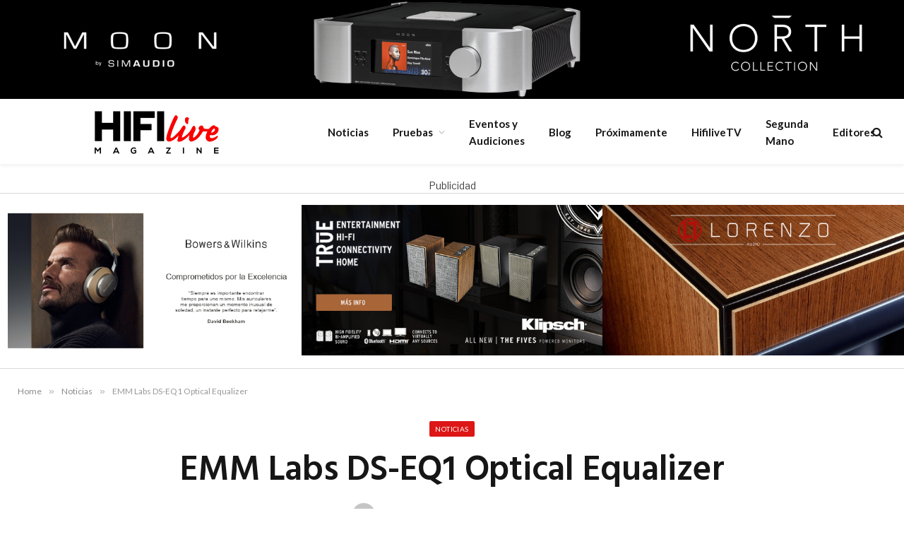

--- FILE ---
content_type: text/html; charset=UTF-8
request_url: https://hifilivemagazine.com/emm-labs-ds-eq1-optical-equalizer/
body_size: 18701
content:

<!DOCTYPE html>
<html lang="es" class="s-light site-s-light">

<head>

	<meta charset="UTF-8" />
	<meta name="viewport" content="width=device-width, initial-scale=1" />
	<title>EMM Labs DS-EQ1 Optical Equalizer &#8211; HiFi Live</title><link rel="preload" as="font" href="https://hifilivemagazine.com/wp-content/themes/smart-mag/css/icons/fonts/ts-icons.woff2?v2.2" type="font/woff2" crossorigin="anonymous" />
<meta name='robots' content='max-image-preview:large' />
	<style>img:is([sizes="auto" i], [sizes^="auto," i]) { contain-intrinsic-size: 3000px 1500px }</style>
	
<!-- Open Graph Meta Tags generated by MashShare 4.0.47 - https://mashshare.net -->
<meta property="og:type" content="article" /> 
<meta property="og:title" content="EMM Labs DS-EQ1 Optical Equalizer" />
<meta property="og:description" content="Cuando Ed tomó la decisión de desempolvar su extensa colección de vinilos, estaba interesado en averiguar cuál era el estado actual de la reproducción de vinilos. Durante su investigación, se sintió intrigado por la tecnología" />
<meta property="og:image" content="https://hifilivemagazine.com/wp-content/uploads/2020/09/EMM-Labs-DS-EQ1-Optical-Equalizer-Portada.jpeg" />
<meta property="og:url" content="https://hifilivemagazine.com/emm-labs-ds-eq1-optical-equalizer/" />
<meta property="og:site_name" content="HiFi Live" />
<meta property="article:published_time" content="2020-09-04T07:00:21+01:00" />
<meta property="article:modified_time" content="2020-09-03T22:54:40+01:00" />
<meta property="og:updated_time" content="2020-09-03T22:54:40+01:00" />
<!-- Open Graph Meta Tags generated by MashShare 4.0.47 - https://www.mashshare.net -->
<!-- Twitter Card generated by MashShare 4.0.47 - https://www.mashshare.net -->
<meta property="og:image:width" content="1700" />
<meta property="og:image:height" content="600" />
<meta name="twitter:card" content="summary_large_image">
<meta name="twitter:title" content="EMM Labs DS-EQ1 Optical Equalizer">
<meta name="twitter:description" content="Cuando Ed tomó la decisión de desempolvar su extensa colección de vinilos, estaba interesado en averiguar cuál era el estado actual de la reproducción de vinilos. Durante su investigación, se sintió intrigado por la tecnología">
<meta name="twitter:image" content="https://hifilivemagazine.com/wp-content/uploads/2020/09/EMM-Labs-DS-EQ1-Optical-Equalizer-Portada.jpeg">
<!-- Twitter Card generated by MashShare 4.0.47 - https://www.mashshare.net -->

<link rel='dns-prefetch' href='//www.googletagmanager.com' />
<link rel='dns-prefetch' href='//fonts.googleapis.com' />
		<style>
			.lazyload,
			.lazyloading {
				max-width: 100%;
			}
		</style>
		<script type="text/javascript">
/* <![CDATA[ */
window._wpemojiSettings = {"baseUrl":"https:\/\/s.w.org\/images\/core\/emoji\/16.0.1\/72x72\/","ext":".png","svgUrl":"https:\/\/s.w.org\/images\/core\/emoji\/16.0.1\/svg\/","svgExt":".svg","source":{"concatemoji":"https:\/\/hifilivemagazine.com\/wp-includes\/js\/wp-emoji-release.min.js?ver=6.8.3"}};
/*! This file is auto-generated */
!function(s,n){var o,i,e;function c(e){try{var t={supportTests:e,timestamp:(new Date).valueOf()};sessionStorage.setItem(o,JSON.stringify(t))}catch(e){}}function p(e,t,n){e.clearRect(0,0,e.canvas.width,e.canvas.height),e.fillText(t,0,0);var t=new Uint32Array(e.getImageData(0,0,e.canvas.width,e.canvas.height).data),a=(e.clearRect(0,0,e.canvas.width,e.canvas.height),e.fillText(n,0,0),new Uint32Array(e.getImageData(0,0,e.canvas.width,e.canvas.height).data));return t.every(function(e,t){return e===a[t]})}function u(e,t){e.clearRect(0,0,e.canvas.width,e.canvas.height),e.fillText(t,0,0);for(var n=e.getImageData(16,16,1,1),a=0;a<n.data.length;a++)if(0!==n.data[a])return!1;return!0}function f(e,t,n,a){switch(t){case"flag":return n(e,"\ud83c\udff3\ufe0f\u200d\u26a7\ufe0f","\ud83c\udff3\ufe0f\u200b\u26a7\ufe0f")?!1:!n(e,"\ud83c\udde8\ud83c\uddf6","\ud83c\udde8\u200b\ud83c\uddf6")&&!n(e,"\ud83c\udff4\udb40\udc67\udb40\udc62\udb40\udc65\udb40\udc6e\udb40\udc67\udb40\udc7f","\ud83c\udff4\u200b\udb40\udc67\u200b\udb40\udc62\u200b\udb40\udc65\u200b\udb40\udc6e\u200b\udb40\udc67\u200b\udb40\udc7f");case"emoji":return!a(e,"\ud83e\udedf")}return!1}function g(e,t,n,a){var r="undefined"!=typeof WorkerGlobalScope&&self instanceof WorkerGlobalScope?new OffscreenCanvas(300,150):s.createElement("canvas"),o=r.getContext("2d",{willReadFrequently:!0}),i=(o.textBaseline="top",o.font="600 32px Arial",{});return e.forEach(function(e){i[e]=t(o,e,n,a)}),i}function t(e){var t=s.createElement("script");t.src=e,t.defer=!0,s.head.appendChild(t)}"undefined"!=typeof Promise&&(o="wpEmojiSettingsSupports",i=["flag","emoji"],n.supports={everything:!0,everythingExceptFlag:!0},e=new Promise(function(e){s.addEventListener("DOMContentLoaded",e,{once:!0})}),new Promise(function(t){var n=function(){try{var e=JSON.parse(sessionStorage.getItem(o));if("object"==typeof e&&"number"==typeof e.timestamp&&(new Date).valueOf()<e.timestamp+604800&&"object"==typeof e.supportTests)return e.supportTests}catch(e){}return null}();if(!n){if("undefined"!=typeof Worker&&"undefined"!=typeof OffscreenCanvas&&"undefined"!=typeof URL&&URL.createObjectURL&&"undefined"!=typeof Blob)try{var e="postMessage("+g.toString()+"("+[JSON.stringify(i),f.toString(),p.toString(),u.toString()].join(",")+"));",a=new Blob([e],{type:"text/javascript"}),r=new Worker(URL.createObjectURL(a),{name:"wpTestEmojiSupports"});return void(r.onmessage=function(e){c(n=e.data),r.terminate(),t(n)})}catch(e){}c(n=g(i,f,p,u))}t(n)}).then(function(e){for(var t in e)n.supports[t]=e[t],n.supports.everything=n.supports.everything&&n.supports[t],"flag"!==t&&(n.supports.everythingExceptFlag=n.supports.everythingExceptFlag&&n.supports[t]);n.supports.everythingExceptFlag=n.supports.everythingExceptFlag&&!n.supports.flag,n.DOMReady=!1,n.readyCallback=function(){n.DOMReady=!0}}).then(function(){return e}).then(function(){var e;n.supports.everything||(n.readyCallback(),(e=n.source||{}).concatemoji?t(e.concatemoji):e.wpemoji&&e.twemoji&&(t(e.twemoji),t(e.wpemoji)))}))}((window,document),window._wpemojiSettings);
/* ]]> */
</script>
<link rel='stylesheet' id='dashicons-css' href='https://hifilivemagazine.com/wp-includes/css/dashicons.min.css?ver=6.8.3' type='text/css' media='all' />
<link rel='stylesheet' id='post-views-counter-frontend-css' href='https://hifilivemagazine.com/wp-content/plugins/post-views-counter/css/frontend.min.css?ver=1.5.8' type='text/css' media='all' />
<style id='wp-emoji-styles-inline-css' type='text/css'>

	img.wp-smiley, img.emoji {
		display: inline !important;
		border: none !important;
		box-shadow: none !important;
		height: 1em !important;
		width: 1em !important;
		margin: 0 0.07em !important;
		vertical-align: -0.1em !important;
		background: none !important;
		padding: 0 !important;
	}
</style>
<link rel='stylesheet' id='wp-block-library-css' href='https://hifilivemagazine.com/wp-includes/css/dist/block-library/style.min.css?ver=6.8.3' type='text/css' media='all' />
<style id='classic-theme-styles-inline-css' type='text/css'>
/*! This file is auto-generated */
.wp-block-button__link{color:#fff;background-color:#32373c;border-radius:9999px;box-shadow:none;text-decoration:none;padding:calc(.667em + 2px) calc(1.333em + 2px);font-size:1.125em}.wp-block-file__button{background:#32373c;color:#fff;text-decoration:none}
</style>
<style id='wpecounter-most-viewed-block-style-inline-css' type='text/css'>
.mvpb-post-list {
    margin: 0;
    list-style: none;
}
</style>
<style id='global-styles-inline-css' type='text/css'>
:root{--wp--preset--aspect-ratio--square: 1;--wp--preset--aspect-ratio--4-3: 4/3;--wp--preset--aspect-ratio--3-4: 3/4;--wp--preset--aspect-ratio--3-2: 3/2;--wp--preset--aspect-ratio--2-3: 2/3;--wp--preset--aspect-ratio--16-9: 16/9;--wp--preset--aspect-ratio--9-16: 9/16;--wp--preset--color--black: #000000;--wp--preset--color--cyan-bluish-gray: #abb8c3;--wp--preset--color--white: #ffffff;--wp--preset--color--pale-pink: #f78da7;--wp--preset--color--vivid-red: #cf2e2e;--wp--preset--color--luminous-vivid-orange: #ff6900;--wp--preset--color--luminous-vivid-amber: #fcb900;--wp--preset--color--light-green-cyan: #7bdcb5;--wp--preset--color--vivid-green-cyan: #00d084;--wp--preset--color--pale-cyan-blue: #8ed1fc;--wp--preset--color--vivid-cyan-blue: #0693e3;--wp--preset--color--vivid-purple: #9b51e0;--wp--preset--gradient--vivid-cyan-blue-to-vivid-purple: linear-gradient(135deg,rgba(6,147,227,1) 0%,rgb(155,81,224) 100%);--wp--preset--gradient--light-green-cyan-to-vivid-green-cyan: linear-gradient(135deg,rgb(122,220,180) 0%,rgb(0,208,130) 100%);--wp--preset--gradient--luminous-vivid-amber-to-luminous-vivid-orange: linear-gradient(135deg,rgba(252,185,0,1) 0%,rgba(255,105,0,1) 100%);--wp--preset--gradient--luminous-vivid-orange-to-vivid-red: linear-gradient(135deg,rgba(255,105,0,1) 0%,rgb(207,46,46) 100%);--wp--preset--gradient--very-light-gray-to-cyan-bluish-gray: linear-gradient(135deg,rgb(238,238,238) 0%,rgb(169,184,195) 100%);--wp--preset--gradient--cool-to-warm-spectrum: linear-gradient(135deg,rgb(74,234,220) 0%,rgb(151,120,209) 20%,rgb(207,42,186) 40%,rgb(238,44,130) 60%,rgb(251,105,98) 80%,rgb(254,248,76) 100%);--wp--preset--gradient--blush-light-purple: linear-gradient(135deg,rgb(255,206,236) 0%,rgb(152,150,240) 100%);--wp--preset--gradient--blush-bordeaux: linear-gradient(135deg,rgb(254,205,165) 0%,rgb(254,45,45) 50%,rgb(107,0,62) 100%);--wp--preset--gradient--luminous-dusk: linear-gradient(135deg,rgb(255,203,112) 0%,rgb(199,81,192) 50%,rgb(65,88,208) 100%);--wp--preset--gradient--pale-ocean: linear-gradient(135deg,rgb(255,245,203) 0%,rgb(182,227,212) 50%,rgb(51,167,181) 100%);--wp--preset--gradient--electric-grass: linear-gradient(135deg,rgb(202,248,128) 0%,rgb(113,206,126) 100%);--wp--preset--gradient--midnight: linear-gradient(135deg,rgb(2,3,129) 0%,rgb(40,116,252) 100%);--wp--preset--font-size--small: 13px;--wp--preset--font-size--medium: 20px;--wp--preset--font-size--large: 36px;--wp--preset--font-size--x-large: 42px;--wp--preset--spacing--20: 0.44rem;--wp--preset--spacing--30: 0.67rem;--wp--preset--spacing--40: 1rem;--wp--preset--spacing--50: 1.5rem;--wp--preset--spacing--60: 2.25rem;--wp--preset--spacing--70: 3.38rem;--wp--preset--spacing--80: 5.06rem;--wp--preset--shadow--natural: 6px 6px 9px rgba(0, 0, 0, 0.2);--wp--preset--shadow--deep: 12px 12px 50px rgba(0, 0, 0, 0.4);--wp--preset--shadow--sharp: 6px 6px 0px rgba(0, 0, 0, 0.2);--wp--preset--shadow--outlined: 6px 6px 0px -3px rgba(255, 255, 255, 1), 6px 6px rgba(0, 0, 0, 1);--wp--preset--shadow--crisp: 6px 6px 0px rgba(0, 0, 0, 1);}:where(.is-layout-flex){gap: 0.5em;}:where(.is-layout-grid){gap: 0.5em;}body .is-layout-flex{display: flex;}.is-layout-flex{flex-wrap: wrap;align-items: center;}.is-layout-flex > :is(*, div){margin: 0;}body .is-layout-grid{display: grid;}.is-layout-grid > :is(*, div){margin: 0;}:where(.wp-block-columns.is-layout-flex){gap: 2em;}:where(.wp-block-columns.is-layout-grid){gap: 2em;}:where(.wp-block-post-template.is-layout-flex){gap: 1.25em;}:where(.wp-block-post-template.is-layout-grid){gap: 1.25em;}.has-black-color{color: var(--wp--preset--color--black) !important;}.has-cyan-bluish-gray-color{color: var(--wp--preset--color--cyan-bluish-gray) !important;}.has-white-color{color: var(--wp--preset--color--white) !important;}.has-pale-pink-color{color: var(--wp--preset--color--pale-pink) !important;}.has-vivid-red-color{color: var(--wp--preset--color--vivid-red) !important;}.has-luminous-vivid-orange-color{color: var(--wp--preset--color--luminous-vivid-orange) !important;}.has-luminous-vivid-amber-color{color: var(--wp--preset--color--luminous-vivid-amber) !important;}.has-light-green-cyan-color{color: var(--wp--preset--color--light-green-cyan) !important;}.has-vivid-green-cyan-color{color: var(--wp--preset--color--vivid-green-cyan) !important;}.has-pale-cyan-blue-color{color: var(--wp--preset--color--pale-cyan-blue) !important;}.has-vivid-cyan-blue-color{color: var(--wp--preset--color--vivid-cyan-blue) !important;}.has-vivid-purple-color{color: var(--wp--preset--color--vivid-purple) !important;}.has-black-background-color{background-color: var(--wp--preset--color--black) !important;}.has-cyan-bluish-gray-background-color{background-color: var(--wp--preset--color--cyan-bluish-gray) !important;}.has-white-background-color{background-color: var(--wp--preset--color--white) !important;}.has-pale-pink-background-color{background-color: var(--wp--preset--color--pale-pink) !important;}.has-vivid-red-background-color{background-color: var(--wp--preset--color--vivid-red) !important;}.has-luminous-vivid-orange-background-color{background-color: var(--wp--preset--color--luminous-vivid-orange) !important;}.has-luminous-vivid-amber-background-color{background-color: var(--wp--preset--color--luminous-vivid-amber) !important;}.has-light-green-cyan-background-color{background-color: var(--wp--preset--color--light-green-cyan) !important;}.has-vivid-green-cyan-background-color{background-color: var(--wp--preset--color--vivid-green-cyan) !important;}.has-pale-cyan-blue-background-color{background-color: var(--wp--preset--color--pale-cyan-blue) !important;}.has-vivid-cyan-blue-background-color{background-color: var(--wp--preset--color--vivid-cyan-blue) !important;}.has-vivid-purple-background-color{background-color: var(--wp--preset--color--vivid-purple) !important;}.has-black-border-color{border-color: var(--wp--preset--color--black) !important;}.has-cyan-bluish-gray-border-color{border-color: var(--wp--preset--color--cyan-bluish-gray) !important;}.has-white-border-color{border-color: var(--wp--preset--color--white) !important;}.has-pale-pink-border-color{border-color: var(--wp--preset--color--pale-pink) !important;}.has-vivid-red-border-color{border-color: var(--wp--preset--color--vivid-red) !important;}.has-luminous-vivid-orange-border-color{border-color: var(--wp--preset--color--luminous-vivid-orange) !important;}.has-luminous-vivid-amber-border-color{border-color: var(--wp--preset--color--luminous-vivid-amber) !important;}.has-light-green-cyan-border-color{border-color: var(--wp--preset--color--light-green-cyan) !important;}.has-vivid-green-cyan-border-color{border-color: var(--wp--preset--color--vivid-green-cyan) !important;}.has-pale-cyan-blue-border-color{border-color: var(--wp--preset--color--pale-cyan-blue) !important;}.has-vivid-cyan-blue-border-color{border-color: var(--wp--preset--color--vivid-cyan-blue) !important;}.has-vivid-purple-border-color{border-color: var(--wp--preset--color--vivid-purple) !important;}.has-vivid-cyan-blue-to-vivid-purple-gradient-background{background: var(--wp--preset--gradient--vivid-cyan-blue-to-vivid-purple) !important;}.has-light-green-cyan-to-vivid-green-cyan-gradient-background{background: var(--wp--preset--gradient--light-green-cyan-to-vivid-green-cyan) !important;}.has-luminous-vivid-amber-to-luminous-vivid-orange-gradient-background{background: var(--wp--preset--gradient--luminous-vivid-amber-to-luminous-vivid-orange) !important;}.has-luminous-vivid-orange-to-vivid-red-gradient-background{background: var(--wp--preset--gradient--luminous-vivid-orange-to-vivid-red) !important;}.has-very-light-gray-to-cyan-bluish-gray-gradient-background{background: var(--wp--preset--gradient--very-light-gray-to-cyan-bluish-gray) !important;}.has-cool-to-warm-spectrum-gradient-background{background: var(--wp--preset--gradient--cool-to-warm-spectrum) !important;}.has-blush-light-purple-gradient-background{background: var(--wp--preset--gradient--blush-light-purple) !important;}.has-blush-bordeaux-gradient-background{background: var(--wp--preset--gradient--blush-bordeaux) !important;}.has-luminous-dusk-gradient-background{background: var(--wp--preset--gradient--luminous-dusk) !important;}.has-pale-ocean-gradient-background{background: var(--wp--preset--gradient--pale-ocean) !important;}.has-electric-grass-gradient-background{background: var(--wp--preset--gradient--electric-grass) !important;}.has-midnight-gradient-background{background: var(--wp--preset--gradient--midnight) !important;}.has-small-font-size{font-size: var(--wp--preset--font-size--small) !important;}.has-medium-font-size{font-size: var(--wp--preset--font-size--medium) !important;}.has-large-font-size{font-size: var(--wp--preset--font-size--large) !important;}.has-x-large-font-size{font-size: var(--wp--preset--font-size--x-large) !important;}
:where(.wp-block-post-template.is-layout-flex){gap: 1.25em;}:where(.wp-block-post-template.is-layout-grid){gap: 1.25em;}
:where(.wp-block-columns.is-layout-flex){gap: 2em;}:where(.wp-block-columns.is-layout-grid){gap: 2em;}
:root :where(.wp-block-pullquote){font-size: 1.5em;line-height: 1.6;}
</style>
<link rel='stylesheet' id='contact-form-7-css' href='https://hifilivemagazine.com/wp-content/plugins/contact-form-7/includes/css/styles.css?ver=6.1.3' type='text/css' media='all' />
<link rel='stylesheet' id='mashsb-styles-css' href='https://hifilivemagazine.com/wp-content/plugins/mashsharer/assets/css/mashsb.min.css?ver=4.0.47' type='text/css' media='all' />
<style id='mashsb-styles-inline-css' type='text/css'>
.mashsb-count {color:#cccccc;}@media only screen and (min-width:568px){.mashsb-buttons a {min-width: 177px;}}
</style>
<link rel='stylesheet' id='slb_core-css' href='https://hifilivemagazine.com/wp-content/plugins/simple-lightbox/client/css/app.css?ver=2.9.4' type='text/css' media='all' />
<link rel='stylesheet' id='smartmag-core-css' href='https://hifilivemagazine.com/wp-content/themes/smart-mag/style.css?ver=7.1.1' type='text/css' media='all' />
<link rel='stylesheet' id='smartmag-fonts-css' href='https://fonts.googleapis.com/css?family=Libre+Franklin%3A400%2C400i%2C500%2C600%7CLato%3A400%2C700%2C900%7CHind%3A400%2C500%2C600' type='text/css' media='all' />
<link rel='stylesheet' id='magnific-popup-css' href='https://hifilivemagazine.com/wp-content/themes/smart-mag/css/lightbox.css?ver=7.1.1' type='text/css' media='all' />
<link rel='stylesheet' id='smartmag-icons-css' href='https://hifilivemagazine.com/wp-content/themes/smart-mag/css/icons/icons.css?ver=7.1.1' type='text/css' media='all' />
<link rel='stylesheet' id='smartmag-skin-css' href='https://hifilivemagazine.com/wp-content/themes/smart-mag/css/skin-trendy.css?ver=7.1.1' type='text/css' media='all' />
<style id='smartmag-skin-inline-css' type='text/css'>
:root { --c-main: #dd1616;
--c-main-rgb: 221,22,22;
--main-width: 1800px;
--wrap-padding: 25px; }
.wrap { width: 100%; }
.smart-head-main { --c-shadow: rgba(0,0,0,0.05); }
.smart-head-main .smart-head-top { --head-h: 34px; }
.smart-head-main .smart-head-mid { --head-h: 90px; }
.smart-head-main .smart-head-bot { border-top-width: 0px; }
.smart-head-main .spc-social { --c-spc-social-hov: #f2f2f2; --spc-social-space: 5px; }
.s-head-modern-a .post-title { font-size: 50px; }
.post-cover .post-meta .post-title { font-size: 74px; }
@media (min-width: 768px) and (max-width: 940px) { .ts-contain, .main { padding-left: 35px; padding-right: 35px; } }
@media (max-width: 767px) { .ts-contain, .main { padding-left: 25px; padding-right: 25px; } }


</style>
<link rel='stylesheet' id='smart-mag-child-css' href='https://hifilivemagazine.com/wp-content/themes/smart-mag-child/style.css?ver=1.0' type='text/css' media='all' />
<script type="text/javascript" src="https://hifilivemagazine.com/wp-includes/js/jquery/jquery.min.js?ver=3.7.1" id="jquery-core-js"></script>
<script type="text/javascript" src="https://hifilivemagazine.com/wp-includes/js/jquery/jquery-migrate.min.js?ver=3.4.1" id="jquery-migrate-js"></script>
<script type="text/javascript" id="post-views-counter-frontend-js-before">
/* <![CDATA[ */
var pvcArgsFrontend = {"mode":"js","postID":52773,"requestURL":"https:\/\/hifilivemagazine.com\/wp-admin\/admin-ajax.php","nonce":"2e2e6649d8","dataStorage":"cookies","multisite":false,"path":"\/","domain":""};
/* ]]> */
</script>
<script type="text/javascript" src="https://hifilivemagazine.com/wp-content/plugins/post-views-counter/js/frontend.min.js?ver=1.5.8" id="post-views-counter-frontend-js"></script>

<!-- Fragmento de código de la etiqueta de Google (gtag.js) añadida por Site Kit -->
<!-- Fragmento de código de Google Analytics añadido por Site Kit -->
<script type="text/javascript" src="https://www.googletagmanager.com/gtag/js?id=GT-WB29SFT" id="google_gtagjs-js" async></script>
<script type="text/javascript" id="google_gtagjs-js-after">
/* <![CDATA[ */
window.dataLayer = window.dataLayer || [];function gtag(){dataLayer.push(arguments);}
gtag("set","linker",{"domains":["hifilivemagazine.com"]});
gtag("js", new Date());
gtag("set", "developer_id.dZTNiMT", true);
gtag("config", "GT-WB29SFT");
/* ]]> */
</script>
<script type="text/javascript" src="https://hifilivemagazine.com/wp-content/plugins/arv-anuncios/js/funciones.js?ver=6.8.3" id="arvAnunciosScript-js"></script>
<link rel="https://api.w.org/" href="https://hifilivemagazine.com/wp-json/" /><link rel="alternate" title="JSON" type="application/json" href="https://hifilivemagazine.com/wp-json/wp/v2/posts/52773" /><link rel="alternate" title="oEmbed (JSON)" type="application/json+oembed" href="https://hifilivemagazine.com/wp-json/oembed/1.0/embed?url=https%3A%2F%2Fhifilivemagazine.com%2Femm-labs-ds-eq1-optical-equalizer%2F" />
<link rel="alternate" title="oEmbed (XML)" type="text/xml+oembed" href="https://hifilivemagazine.com/wp-json/oembed/1.0/embed?url=https%3A%2F%2Fhifilivemagazine.com%2Femm-labs-ds-eq1-optical-equalizer%2F&#038;format=xml" />

<!-- This site is using AdRotate v5.16 to display their advertisements - https://ajdg.solutions/ -->
<!-- AdRotate CSS -->
<style type="text/css" media="screen">
	.g { margin:0px; padding:0px; overflow:hidden; line-height:1; zoom:1; }
	.g img { height:auto; }
	.g-col { position:relative; float:left; }
	.g-col:first-child { margin-left: 0; }
	.g-col:last-child { margin-right: 0; }
	@media only screen and (max-width: 480px) {
		.g-col, .g-dyn, .g-single { width:100%; margin-left:0; margin-right:0; }
	}
</style>
<!-- /AdRotate CSS -->

<meta name="generator" content="Site Kit by Google 1.166.0" />		<script>
			document.documentElement.className = document.documentElement.className.replace('no-js', 'js');
		</script>
				<style>
			.no-js img.lazyload {
				display: none;
			}

			figure.wp-block-image img.lazyloading {
				min-width: 150px;
			}

			.lazyload,
			.lazyloading {
				--smush-placeholder-width: 100px;
				--smush-placeholder-aspect-ratio: 1/1;
				width: var(--smush-image-width, var(--smush-placeholder-width)) !important;
				aspect-ratio: var(--smush-image-aspect-ratio, var(--smush-placeholder-aspect-ratio)) !important;
			}

						.lazyload, .lazyloading {
				opacity: 0;
			}

			.lazyloaded {
				opacity: 1;
				transition: opacity 400ms;
				transition-delay: 0ms;
			}

					</style>
		
		<script>
		var BunyadSchemeKey = 'bunyad-scheme';
		(() => {
			const d = document.documentElement;
			const c = d.classList;
			const scheme = localStorage.getItem(BunyadSchemeKey);
			if (scheme) {
				d.dataset.origClass = c;
				scheme === 'dark' ? c.remove('s-light', 'site-s-light') : c.remove('s-dark', 'site-s-dark');
				c.add('site-s-' + scheme, 's-' + scheme);
			}
		})();
		</script>
		<meta name="generator" content="Elementor 3.33.1; features: additional_custom_breakpoints; settings: css_print_method-external, google_font-enabled, font_display-auto">
	<link rel="canonical" href="https://hifilivemagazine.com/emm-labs-ds-eq1-optical-equalizer/">
			<style>
				.e-con.e-parent:nth-of-type(n+4):not(.e-lazyloaded):not(.e-no-lazyload),
				.e-con.e-parent:nth-of-type(n+4):not(.e-lazyloaded):not(.e-no-lazyload) * {
					background-image: none !important;
				}
				@media screen and (max-height: 1024px) {
					.e-con.e-parent:nth-of-type(n+3):not(.e-lazyloaded):not(.e-no-lazyload),
					.e-con.e-parent:nth-of-type(n+3):not(.e-lazyloaded):not(.e-no-lazyload) * {
						background-image: none !important;
					}
				}
				@media screen and (max-height: 640px) {
					.e-con.e-parent:nth-of-type(n+2):not(.e-lazyloaded):not(.e-no-lazyload),
					.e-con.e-parent:nth-of-type(n+2):not(.e-lazyloaded):not(.e-no-lazyload) * {
						background-image: none !important;
					}
				}
			</style>
					<style type="text/css" id="wp-custom-css">
			
.smart-head-row.smart-head-top.s-dark.smart-head-row-full, footer .spc-social.spc-social-b {
    display: none;
}
#sup1, #sup2, #sup3 {
    width: 33.33333333%;
    float: left;
}
div#sup1 img, div#sup2 img, div#sup3 img {
    width: 100%;
}

div#publicidadsup {
    display: inline-block;
    border-top: 1px solid rgb(128 128 128 / 31%);
    padding-top: 16px;
	 border-bottom: 1px solid rgb(128 128 128 / 31%);
    padding-bottom: 16px;
    text-align: center !important;
}
span.titlepubli {
    text-align: center !important;
    display: block;
    margin-top: 20px;
}


/**banners post**/

body.single-post .post-content{
    width: 70%;
    float: left;
	padding:0px 36px;
}
body.archive .col-6.col-xs-12.main-content {
    width: 70%;
	padding:0px 10px;
}
.publiizquierda{
    width: 15%;
    float: left;
}
.publiderecha {
    width: 15%;
}

body.single-post .related-posts {
    display: inline-block;
    width: 100%;
}


aside.mashsb-container.mashsb-main.mashsb-stretched {
    display: none;
}
.ar-bunyad-main-full {
    padding-bottom: 22%;
}
.post-cover .overlay {
    --grad-color: rgba(0, 0, 0, 0.5)
}


.copyright {
    text-align: center;
}
@media (max-width: 600px) {
#sup1, #sup2, #sup3 {
    width: 100%
}
	
.page-id-32654 .elementor-section.elementor-section-boxed {
    display: block;
	}
	
	.page-id-32654  div#publicidadlateralizquierda img, .page-id-32654  div#publicidadlateralizquierda img {
    width: 100%;
}
	
}

/**cambiosmiguel2*/
.home .elementor-col-25 {
    padding: 0px !important;
}
.scheme-switcher.has-icon-only {
    display: none;
}
.grecaptcha-logo, .grecaptcha-badge {
    display: none !important;
}


/**page staff**/
	.staff section, .staff .w25{
	    text-align:center;
	    width: 100%;
	}
	.staff .social_wrapper.shortcode, .staff .social_wrapper.shortcode ul {
    margin: 0;
    text-align: center;
    }
    .imgstaff img {
    border-radius: 50%;
    }
    .staff section, #editores, #redactoresmusica{
        padding:40px 0px;
    }
    .staff .social_wrapper.shortcode.light.small {
    opacity: 0.5;
    }
    .staff .social_wrapper.shortcode ul li a {
    display: block;
    width: 30px;
    height: 30px;
    color: #fff !important;
    border-radius: 250px;
    line-height: 34px;
    text-align: center;
    }
    .staff h2.title {
    border-bottom: 1px solid rgba(162, 161, 161, 0.1);
    margin-bottom: 40px;
    color:#fa0100;
    }
    #redactoresmusica{
        display:none;
    }
    .w25{
        width:24%;
        display: inline-block;
        margin:20px 0px;
    }
.imgstaff{
    width: 100% !important;
	
}
    @media (max-width: 766px) {
    
    }

	@media (max-width: 766px) {
        .w25{
        width:100%;
        }
  
	}

h4.nombrestaff {
    display: block;
    margin-left: 14%;
}
h4.nombrestaff2 {
    margin-left: 4%;
}
.imgstaff img {
    width: 200px;
    text-align: center;
}

.page-id-192 h2.title{
	    font-size: 17px;
    font-weight: 700;
    line-height: 1.2;
    text-transform: uppercase;
    color: var(--c-block);
    flex-shrink: 0;
    max-width: 100%;
}
.page-id-192 h2.title:after{
	    content: "";
    position: absolute;
    bottom: calc(-1 * var(--border-weight));
    left: 0;
    width: var(--line-width);
    height: var(--line-weight);
    background-color: var(--c-line);
}
 
.bannerlat img {
    margin-bottom: 10px;
}

.has-next-icon.meta-item.comments.has-icon,.meta-item.read-time.has-icon, .meta-item.has-next-icon.date-modified{display:none;}

/*.espaciopubli.vermovil{display:none !Important;}*/

.publiizquierda.derecha.movil,.publiizquierda.movil, .publiderecha.movil{display:none;}

@media (max-width: 840px) {
/*.espaciopubli.vermovil {
    display:block !Important;
}*/
	.publiizquierda.movil .espaciopubli.vermovil, .publiderecha.movil .espaciopubli.vermovil {
    display:block !Important;
}
	
.publiderecha.movil, .publiizquierda.movil {
    width: 50%;
}
	body.single-post .post-content {
    width: 100%;
	}

	.espaciopubli.verpc{display:none;}
}
section.espaciopubli.vermovil {
    display: none !Important;
}
@media (max-width: 768px){
	section.espaciopubli.vermovil {
    display: block  !Important;
	}
	section.espaciopubli.vermovil {
        display: none !important;
    }
	.publiizquierda.derecha.movil, .publiizquierda.movil, .publiderecha.movil {
    display: block ;
	}
}
@media (min-width: 768px){
body.page-id-32654 .elementor-32654 .elementor-element.elementor-element-5fb98de {
    width: 18%;
	}
	section.espaciopubli.vermovil {
    display: block;
	}
}

body.single-post .the-post-header.s-head-modern.s-head-modern-a {
    text-align: center;
	margin-bottom: -20px;
}
/*#publishow.container-fluid{display:none !important;}*/

@media (max-width: 768px) {
    body.home section.espaciopubli.vermovil {
        display: block !important;
    }
}		</style>
		

</head>

<body data-rsssl=1 class="wp-singular post-template-default single single-post postid-52773 single-format-standard wp-theme-smart-mag wp-child-theme-smart-mag-child no-sidebar post-layout-modern post-cat-56 has-lb has-lb-sm layout-normal elementor-default elementor-kit-57948">





<div class="main-wrap">
<div id="publishow" class="container-fluid">
			<!--<a href="https://bwgroup.es" alt="bwgroup.es" target="_blank"><img data-src="https://hifilivemagazine.com/wp-content/uploads/2022/03/Banner-Marantz-M40n.jpg" class=" ls-is-cached lazyloaded" src="https://hifilivemagazine.com/wp-content/uploads/2022/03/Banner-Marantz-M40n.jpg"></a>-->
	
	<div class="g g-24"><div class="g-single a-84"><a class="gofollow" data-track="ODQsMjQsMzYwMA==" href="https://www.sound-pixel.com/blog/news/moon-presenta-north-collection-su-nueva-gama-hifi-superior" target="_blank" rel="nofollow">
<img data-src="https://hifilivemagazine.com/wp-content/uploads/2023/05/MOON-North.jpg" src="[data-uri]" class="lazyload" style="--smush-placeholder-width: 1920px; --smush-placeholder-aspect-ratio: 1920/210;" />
</a></div></div></div>
	
<div class="off-canvas-backdrop"></div>
<div class="mobile-menu-container off-canvas" id="off-canvas">

	<div class="off-canvas-head">
		<a href="#" class="close"><i class="tsi tsi-times"></i></a>

		<div class="ts-logo">
			<img class="logo-mobile logo-image lazyload" data-src="https://hifilivemagazine.com/wp-content/uploads/2017/01/logo-orig.png" width="191" height="70" alt="HiFi Live" src="[data-uri]" style="--smush-placeholder-width: 191px; --smush-placeholder-aspect-ratio: 191/70;" />		</div>
	</div>

	<div class="off-canvas-content">

					<ul class="mobile-menu"></ul>
		
		
		
		<div class="spc-social spc-social-b smart-head-social">
		
			
				<a href="#" class="link s-facebook" target="_blank" rel="noopener">
					<i class="icon tsi tsi-facebook"></i>
					<span class="visuallyhidden">Facebook</span>
				</a>
									
			
				<a href="#" class="link s-twitter" target="_blank" rel="noopener">
					<i class="icon tsi tsi-twitter"></i>
					<span class="visuallyhidden">Twitter</span>
				</a>
									
			
				<a href="#" class="link s-instagram" target="_blank" rel="noopener">
					<i class="icon tsi tsi-instagram"></i>
					<span class="visuallyhidden">Instagram</span>
				</a>
									
			
		</div>

		
	</div>

</div>
<div class="smart-head smart-head-a smart-head-main" id="smart-head" data-sticky="auto" data-sticky-type="smart">
	
	<div class="smart-head-row smart-head-top s-dark smart-head-row-full">

		<div class="inner full">

							
				<div class="items items-left ">
								</div>

							
				<div class="items items-center empty">
								</div>

							
				<div class="items items-right ">
				
		<div class="spc-social spc-social-a smart-head-social">
		
			
				<a href="#" class="link s-facebook" target="_blank" rel="noopener">
					<i class="icon tsi tsi-facebook"></i>
					<span class="visuallyhidden">Facebook</span>
				</a>
									
			
				<a href="#" class="link s-twitter" target="_blank" rel="noopener">
					<i class="icon tsi tsi-twitter"></i>
					<span class="visuallyhidden">Twitter</span>
				</a>
									
			
				<a href="#" class="link s-instagram" target="_blank" rel="noopener">
					<i class="icon tsi tsi-instagram"></i>
					<span class="visuallyhidden">Instagram</span>
				</a>
									
			
		</div>

						</div>

						
		</div>
	</div>

	
	<div class="smart-head-row smart-head-mid is-light smart-head-row-full">

		<div class="inner full">

							
				<div class="items items-left ">
					<a href="https://hifilivemagazine.com/" title="HiFi Live" rel="home" class="logo-link ts-logo logo-is-image">
		<span>
			
				
					<img fetchpriority="high" src="https://hifilivemagazine.com/wp-content/uploads/2017/01/logo-orig.png" class="logo-image" alt="HiFi Live" width="382" height="140"/>
									 
					</span>
	</a>	<div class="nav-wrap">
		<nav class="navigation navigation-main nav-hov-a">
			<ul id="menu-menu-principal" class="menu"><li id="menu-item-38847" class="menu-item menu-item-type-taxonomy menu-item-object-category current-post-ancestor current-menu-parent current-post-parent menu-cat-56 menu-item-38847"><a href="https://hifilivemagazine.com/category/noticias/">Noticias</a></li>
<li id="menu-item-41680" class="menu-item menu-item-type-taxonomy menu-item-object-category menu-item-has-children menu-cat-20 menu-item-41680"><a href="https://hifilivemagazine.com/category/pruebas/">Pruebas</a>
<ul class="sub-menu">
	<li id="menu-item-41673" class="menu-item menu-item-type-post_type menu-item-object-page menu-item-41673"><a href="https://hifilivemagazine.com/archivo/">Archivo</a></li>
	<li id="menu-item-39038" class="menu-item menu-item-type-taxonomy menu-item-object-category menu-cat-619 menu-item-39038"><a href="https://hifilivemagazine.com/category/pruebas/cajas-acusticas/">Cajas acústicas</a></li>
	<li id="menu-item-39033" class="menu-item menu-item-type-taxonomy menu-item-object-category menu-cat-620 menu-item-39033"><a href="https://hifilivemagazine.com/category/pruebas/amplificacion/">Amplificación</a></li>
	<li id="menu-item-39034" class="menu-item menu-item-type-taxonomy menu-item-object-category menu-cat-622 menu-item-39034"><a href="https://hifilivemagazine.com/category/pruebas/audio-analogico/">Audio analógico</a></li>
	<li id="menu-item-39035" class="menu-item menu-item-type-taxonomy menu-item-object-category menu-cat-621 menu-item-39035"><a href="https://hifilivemagazine.com/category/pruebas/audio-digital/">Audio digital</a></li>
	<li id="menu-item-39036" class="menu-item menu-item-type-taxonomy menu-item-object-category menu-cat-624 menu-item-39036"><a href="https://hifilivemagazine.com/category/pruebas/auriculares/">Auriculares</a></li>
	<li id="menu-item-39037" class="menu-item menu-item-type-taxonomy menu-item-object-category menu-cat-623 menu-item-39037"><a href="https://hifilivemagazine.com/category/pruebas/cableado-y-accesorios/">Cableado y accesorios</a></li>
</ul>
</li>
<li id="menu-item-39077" class="menu-item menu-item-type-taxonomy menu-item-object-category menu-cat-51 menu-item-39077"><a href="https://hifilivemagazine.com/category/eventos-y-audiciones/">Eventos y Audiciones</a></li>
<li id="menu-item-38845" class="menu-item menu-item-type-taxonomy menu-item-object-category menu-cat-117 menu-item-38845"><a href="https://hifilivemagazine.com/category/blog/">Blog</a></li>
<li id="menu-item-39095" class="menu-item menu-item-type-taxonomy menu-item-object-category menu-cat-58 menu-item-39095"><a href="https://hifilivemagazine.com/category/proximamente/">Próximamente</a></li>
<li id="menu-item-39041" class="menu-item menu-item-type-taxonomy menu-item-object-category menu-cat-557 menu-item-39041"><a href="https://hifilivemagazine.com/category/hifilivetv/">HifiliveTV</a></li>
<li id="menu-item-38849" class="menu-item menu-item-type-post_type menu-item-object-page menu-item-38849"><a href="https://hifilivemagazine.com/segunda-mano/">Segunda Mano</a></li>
<li id="menu-item-58244" class="menu-item menu-item-type-post_type menu-item-object-page menu-item-58244"><a href="https://hifilivemagazine.com/staff/">Editores</a></li>
</ul>		</nav>
	</div>
				</div>

							
				<div class="items items-center empty">
								</div>

							
				<div class="items items-right ">
				
<div class="scheme-switcher has-icon-only">
	<a href="#" class="toggle is-icon toggle-dark" title="Switch to Dark Design - easier on eyes.">
		<i class="icon tsi tsi-moon"></i>
	</a>
	<a href="#" class="toggle is-icon toggle-light" title="Switch to Light Design.">
		<i class="icon tsi tsi-bright"></i>
	</a>
</div>

	<a href="#" class="search-icon has-icon-only is-icon" title="Search">
		<i class="tsi tsi-search"></i>
	</a>

				</div>

						
		</div>
	</div>

	</div>
<div class="smart-head smart-head-a smart-head-mobile" id="smart-head-mobile" data-sticky="mid" data-sticky-type>
	
	<div class="smart-head-row smart-head-mid smart-head-row-3 is-light smart-head-row-full">

		<div class="inner wrap">

							
				<div class="items items-left ">
				
<button class="offcanvas-toggle has-icon" type="button" aria-label="Menu">
	<span class="hamburger-icon hamburger-icon-a">
		<span class="inner"></span>
	</span>
</button>				</div>

							
				<div class="items items-center ">
					<a href="https://hifilivemagazine.com/" title="HiFi Live" rel="home" class="logo-link ts-logo logo-is-image">
		<span>
			
									<img class="logo-mobile logo-image lazyload" data-src="https://hifilivemagazine.com/wp-content/uploads/2017/01/logo-orig.png" width="191" height="70" alt="HiFi Live" src="[data-uri]" style="--smush-placeholder-width: 191px; --smush-placeholder-aspect-ratio: 191/70;" />									 
					</span>
	</a>				</div>

							
				<div class="items items-right ">
				
<div class="scheme-switcher has-icon-only">
	<a href="#" class="toggle is-icon toggle-dark" title="Switch to Dark Design - easier on eyes.">
		<i class="icon tsi tsi-moon"></i>
	</a>
	<a href="#" class="toggle is-icon toggle-light" title="Switch to Light Design.">
		<i class="icon tsi tsi-bright"></i>
	</a>
</div>

	<a href="#" class="search-icon has-icon-only is-icon" title="Search">
		<i class="tsi tsi-search"></i>
	</a>

				</div>

						
		</div>
	</div>

	</div>
	 <section class='espaciopubli'><span class='titlepubli'>Publicidad</span>
		<div id='publicidadsup'>
			<div id='sup1'><div class="g g-3"><div class="g-single a-6"><a class="gofollow" data-track="NiwzLDM2MDA=" href="https://www.bowerswilkins.com/en/" target="_blank" rel="nofollow"><img data-src="https://hifilivemagazine.com/wp-content/uploads/2024/10/DB-hifi-live-H.jpg" src="[data-uri]" class="lazyload" style="--smush-placeholder-width: 620px; --smush-placeholder-aspect-ratio: 620/310;" /></a></div></div></div>
			<div id='sup2'><div class="g g-2"><div class="g-single a-5"><a class="gofollow" data-track="NSwyLDM2MDA=" href="https://consumo.magnetron.es/hm/klipsch-bluetooth-speakers-tabletop-the-fives?utm_source=hifilivemagazine&utm_medium=banner&utm_campaign=Klipsch+abril+2025" target="_blank" rel="nofollow"><img data-src="https://hifilivemagazine.com/wp-content/uploads/2025/04/klipsh_fives_banner_630x310_01.jpg" src="[data-uri]" class="lazyload" style="--smush-placeholder-width: 620px; --smush-placeholder-aspect-ratio: 620/310;" /></a></div></div></div>
			<div id='sup3'><div class="g g-1"><div class="g-single a-3"><a class="gofollow" data-track="MywxLDM2MDA=" href="https://lorenzoaudio.com" target="_blank" rel="nofollow"><img data-src="https://hifilivemagazine.com/wp-content/uploads/2025/12/Banner-Lorenzo-620x310-1.jpg" src="[data-uri]" class="lazyload" style="--smush-placeholder-width: 620px; --smush-placeholder-aspect-ratio: 620/310;" /></a></div></div></div></div></section>
<nav class="breadcrumbs is-full-width breadcrumbs-a" id="breadcrumb"><div class="inner ts-contain "><span><a href="https://hifilivemagazine.com/"><span>Home</span></a></span><span class="delim">&raquo;</span><span><a href="https://hifilivemagazine.com/category/noticias/"><span>Noticias</span></a></span><span class="delim">&raquo;</span><span class="current">EMM Labs DS-EQ1 Optical Equalizer</span></div></nav>
<div class="main ts-contain cf no-sidebar">
	
		

<div class="ts-row">
	<div class="col-8 main-content">

					<div class="the-post-header s-head-modern s-head-modern-a">
	<div class="post-meta post-meta-a post-meta-left post-meta-single has-below"><div class="post-meta-items meta-above"><span class="meta-item cat-labels">
						
						<a href="https://hifilivemagazine.com/category/noticias/" class="category term-color-56" rel="category">Noticias</a>
					</span>
					</div><h1 class="is-title post-title">EMM Labs DS-EQ1 Optical Equalizer</h1><div class="post-meta-items meta-below has-author-img"><span class="meta-item post-author has-img"><img alt='Hifilive' data-src='https://secure.gravatar.com/avatar/d6587aee971dbc54e747b8555cfd9caefce266f5123611713d1876708a52bce6?s=32&#038;d=mm&#038;r=g' data-srcset='https://secure.gravatar.com/avatar/d6587aee971dbc54e747b8555cfd9caefce266f5123611713d1876708a52bce6?s=64&#038;d=mm&#038;r=g 2x' class='avatar avatar-32 photo lazyload' height='32' width='32' decoding='async' src='[data-uri]' style='--smush-placeholder-width: 32px; --smush-placeholder-aspect-ratio: 32/32;' /><span class="by">By</span> <a href="https://hifilivemagazine.com/author/hifiliver/" title="Entradas de Hifilive" rel="author">Hifilive</a></span><span class="meta-item has-next-icon date"><time class="post-date" datetime="2020-09-04T07:00:21+01:00">4 de septiembre de 2020</time></span><span class="has-next-icon meta-item comments has-icon"><a href="https://hifilivemagazine.com/emm-labs-ds-eq1-optical-equalizer/#respond"><i class="tsi tsi-comment-o"></i>No hay comentarios</a></span><span class="meta-item read-time has-icon"><i class="tsi tsi-clock"></i>2 Mins Read</span></div></div>	
	
</div>		
					<div class="single-featured">
							</div>
		
		<div class="the-post s-post-modern">

			<article id="post-52773" class="post-52773 post type-post status-publish format-standard has-post-thumbnail category-noticias tag-ds-audio">
				
<div class="post-content-wrap">
	<div class="publiizquierda"> <section class='espaciopubli verpc'>
<div id='publicidadlateralizquierda'>
	<div class='bannerlat'><div class="g g-17"><div class="g-single a-73"><a class="gofollow" data-track="NzMsMTcsMzYwMA==" href="https://gedelson.es/pages/kef" target="_blank" rel="nofollow"><img data-src="https://hifilivemagazine.com/wp-content/uploads/2025/02/GifAnimado-LS-50-META.gif" src="[data-uri]" class="lazyload" style="--smush-placeholder-width: 310px; --smush-placeholder-aspect-ratio: 310/620;" /></a></div></div></div><div class='bannerlat'><div class="g g-5"><div class="g-single a-8"><a class="gofollow" data-track="OCw1LDM2MDA=" href="https://www.audio-technica.com/es-es/vmx-series-cartridge" rel="nofollow"><img data-src="https://hifilivemagazine.com/wp-content/uploads/2025/12/GD1366-AT-VMx-web-banner-310x620-ES.gif" src="[data-uri]" class="lazyload" style="--smush-placeholder-width: 310px; --smush-placeholder-aspect-ratio: 310/620;" /></a></div></div></div>
	<div class='bannerlat'><div class="g g-7"><div class="g-single a-31"><a class="gofollow" data-track="MzEsNywzNjAw" href="http://werner-musica.com" target="_blank" rel="nofollow"><img data-src="https://hifilivemagazine.com/wp-content/uploads/2022/04/Banner-Werner-Graham-310x620-1.jpg" src="[data-uri]" class="lazyload" style="--smush-placeholder-width: 310px; --smush-placeholder-aspect-ratio: 310/620;" /></a></div></div></div>
	<div class='bannerlat'><div class="g g-18"><div class="g-single a-83"><a class="gofollow" data-track="ODMsMTgsMzYwMA==" href="https://exaudio.pt" target="_blank" rel="nofollow"><img data-src="https://hifilivemagazine.com/wp-content/uploads/2024/12/Banner-hifilive11-10.gif" src="[data-uri]" class="lazyload" style="--smush-placeholder-width: 310px; --smush-placeholder-aspect-ratio: 310/620;" /></a></div></div></div>
	<div class='bannerlat'><!-- ¡O bien no hay banners, estan desactivados o no estan programados para esta ubicación! --></div>
	<div class='bannerlat'><div class="g g-4"><div class="g-single a-7"><a class="gofollow" data-track="Nyw0LDM2MDA=" href="https://www.magnetron.es" target="_blank" rel="nofollow"><img data-src="https://hifilivemagazine.com/wp-content/uploads/2023/03/banner_onkyo_TX-RZ50_310x620_01.gif" src="[data-uri]" class="lazyload" style="--smush-placeholder-width: 310px; --smush-placeholder-aspect-ratio: 310/620;" /></a></div></div></div>
	<div class='bannerlat'><!-- ¡O bien no hay banners, estan desactivados o no estan programados para esta ubicación! --></div>
	<div class='bannerlat'><div class="g g-9"><div class="g-single a-67"><a class="gofollow" data-track="NjcsOSwzNjAw" href="https://www.zensati.com" target="_blank" rel="nofollow"><img data-src="https://hifilivemagazine.com/wp-content/uploads/2022/07/Banner-ZenSati-XL.jpg" src="[data-uri]" class="lazyload" style="--smush-placeholder-width: 310px; --smush-placeholder-aspect-ratio: 310/620;" /></a></div></div></div>
	<div class='bannerlat'><!-- ¡O bien no hay banners, estan desactivados o no estan programados para esta ubicación! --></div>
	<div class='bannerlat'><div class="g g-21"><div class="g-single a-78"><a class="gofollow" data-track="NzgsMjEsMzYwMA==" href="http://www.audioanalogue.com/" target="_blank" rel="nofollow"><img data-src="https://hifilivemagazine.com/wp-content/uploads/2024/03/Banner-Audio-Analogue.png" src="[data-uri]" class="lazyload" style="--smush-placeholder-width: 310px; --smush-placeholder-aspect-ratio: 310/620;" /></a></div></div></div> </div> </section> <section class='espaciopubli vermovil'>
<div id='publicidadlateralizquierda'>
	<div class='bannerlat'><div class="g g-17"><div class="g-single a-73"><a class="gofollow" data-track="NzMsMTcsMzYwMA==" href="https://gedelson.es/pages/kef" target="_blank" rel="nofollow"><img data-src="https://hifilivemagazine.com/wp-content/uploads/2025/02/GifAnimado-LS-50-META.gif" src="[data-uri]" class="lazyload" style="--smush-placeholder-width: 310px; --smush-placeholder-aspect-ratio: 310/620;" /></a></div></div></div><div class='bannerlat'><div class="g g-16"><div class="g-single a-11"><a class="gofollow" data-track="MTEsMTYsMzYwMA==" href="https://lorenzoaudio.com" target="_blank" rel="nofollow"><img data-src="https://hifilivemagazine.com/wp-content/uploads/2024/03/Banner-Lorenzo-LM3.jpeg" src="[data-uri]" class="lazyload" style="--smush-placeholder-width: 310px; --smush-placeholder-aspect-ratio: 310/620;" /></a></div></div></div><div class='bannerlat'><div class="g g-5"><div class="g-single a-8"><a class="gofollow" data-track="OCw1LDM2MDA=" href="https://www.audio-technica.com/es-es/vmx-series-cartridge" rel="nofollow"><img data-src="https://hifilivemagazine.com/wp-content/uploads/2025/12/GD1366-AT-VMx-web-banner-310x620-ES.gif" src="[data-uri]" class="lazyload" style="--smush-placeholder-width: 310px; --smush-placeholder-aspect-ratio: 310/620;" /></a></div></div></div>
	<div class='bannerlat'><div class="g g-7"><div class="g-single a-31"><a class="gofollow" data-track="MzEsNywzNjAw" href="http://werner-musica.com" target="_blank" rel="nofollow"><img data-src="https://hifilivemagazine.com/wp-content/uploads/2022/04/Banner-Werner-Graham-310x620-1.jpg" src="[data-uri]" class="lazyload" style="--smush-placeholder-width: 310px; --smush-placeholder-aspect-ratio: 310/620;" /></a></div></div></div>
	<div class='bannerlat'><div class="g g-18"><div class="g-single a-83"><a class="gofollow" data-track="ODMsMTgsMzYwMA==" href="https://exaudio.pt" target="_blank" rel="nofollow"><img data-src="https://hifilivemagazine.com/wp-content/uploads/2024/12/Banner-hifilive11-10.gif" src="[data-uri]" class="lazyload" style="--smush-placeholder-width: 310px; --smush-placeholder-aspect-ratio: 310/620;" /></a></div></div></div>
	<div class='bannerlat'><!-- ¡O bien no hay banners, estan desactivados o no estan programados para esta ubicación! --></div>
	<div class='bannerlat'><div class="g g-4"><div class="g-single a-7"><a class="gofollow" data-track="Nyw0LDM2MDA=" href="https://www.magnetron.es" target="_blank" rel="nofollow"><img data-src="https://hifilivemagazine.com/wp-content/uploads/2023/03/banner_onkyo_TX-RZ50_310x620_01.gif" src="[data-uri]" class="lazyload" style="--smush-placeholder-width: 310px; --smush-placeholder-aspect-ratio: 310/620;" /></a></div></div></div>
	<div class='bannerlat'><!-- ¡O bien no hay banners, estan desactivados o no estan programados para esta ubicación! --></div>
	<div class='bannerlat'><div class="g g-9"><div class="g-single a-67"><a class="gofollow" data-track="NjcsOSwzNjAw" href="https://www.zensati.com" target="_blank" rel="nofollow"><img data-src="https://hifilivemagazine.com/wp-content/uploads/2022/07/Banner-ZenSati-XL.jpg" src="[data-uri]" class="lazyload" style="--smush-placeholder-width: 310px; --smush-placeholder-aspect-ratio: 310/620;" /></a></div></div></div>
	<div class='bannerlat'><!-- ¡O bien no hay banners, estan desactivados o no estan programados para esta ubicación! --></div>
	<div class='bannerlat'><div class="g g-21"><div class="g-single a-78"><a class="gofollow" data-track="NzgsMjEsMzYwMA==" href="http://www.audioanalogue.com/" target="_blank" rel="nofollow"><img data-src="https://hifilivemagazine.com/wp-content/uploads/2024/03/Banner-Audio-Analogue.png" src="[data-uri]" class="lazyload" style="--smush-placeholder-width: 310px; --smush-placeholder-aspect-ratio: 310/620;" /></a></div></div></div> </div> </section></div>
	
	<div class="post-content cf entry-content content-normal">

		
				
		<aside class="mashsb-container mashsb-main mashsb-stretched"><div class="mashsb-box"><div class="mashsb-count mash-medium" style="float:left"><div class="counts mashsbcount">0</div><span class="mashsb-sharetext">SHARES</span></div><div class="mashsb-buttons"><a class="mashicon-facebook mash-medium mash-center mashsb-noshadow" href="https://www.facebook.com/sharer.php?u=https%3A%2F%2Fhifilivemagazine.com%2Femm-labs-ds-eq1-optical-equalizer%2F" target="_top" rel="nofollow"><span class="icon"></span><span class="text">Compartir&nbsp;en&nbsp;Facebook</span></a><a class="mashicon-twitter mash-medium mash-center mashsb-noshadow" href="https://twitter.com/intent/tweet?text=EMM%20Labs%20DS-EQ1%20Optical%20Equalizer&amp;url=https://hifilivemagazine.com/emm-labs-ds-eq1-optical-equalizer/" target="_top" rel="nofollow"><span class="icon"></span><span class="text">Tweet</span></a><div class="onoffswitch2 mash-medium mashsb-noshadow" style="display:none"></div></div>
            </div>
                <div style="clear:both"></div><div class="mashsb-toggle-container"></div></aside>
            <!-- Share buttons by mashshare.net - Version: 4.0.47--><p>Cuando Ed tomó la decisión de desempolvar su extensa colección de vinilos, estaba interesado en averiguar cuál era el estado actual de la reproducción de vinilos. Durante su investigación, se sintió intrigado por la tecnología de cápsulas ópticas de DS Audio y las experiencias de sus clientes.</p>
<p>Al iniciar una colaboración con Tetsuaki Aoyagi, director de DS Audio, Ed compró la cápsula óptica W2 para su desarrollo y quedó impresionado durante sus experiencias auditivas preliminares. Comparado con su cápsula MC de referencia, el W2 exhibió una resolución mejorada, claridad y respuesta de baja frecuencia. Esto motivó a Ed a sumergirse nuevamente en el mundo de la reproducción de vinilo, lo que resultó en el primer ecualizador óptico de EMM Labs, el DS-EQ1, diseñado exclusivamente para interactuar con cápsulas ópticas DS Audio.</p>
<p><a href="https://hifilivemagazine.com/wp-content/uploads/2020/09/EMM-Labs-DS-EQ1-Optical-Equalizer-Front_3.jpeg" data-slb-active="1" data-slb-asset="607629689" data-slb-internal="0" data-slb-group="52773"><img decoding="async" class="aligncenter size-full wp-image-52779 lazyload" data-src="https://hifilivemagazine.com/wp-content/uploads/2020/09/EMM-Labs-DS-EQ1-Optical-Equalizer-Front_3.jpeg" alt="" width="900" height="325" data-srcset="https://hifilivemagazine.com/wp-content/uploads/2020/09/EMM-Labs-DS-EQ1-Optical-Equalizer-Front_3.jpeg 900w, https://hifilivemagazine.com/wp-content/uploads/2020/09/EMM-Labs-DS-EQ1-Optical-Equalizer-Front_3-283x102.jpeg 283w, https://hifilivemagazine.com/wp-content/uploads/2020/09/EMM-Labs-DS-EQ1-Optical-Equalizer-Front_3-768x277.jpeg 768w" data-sizes="(max-width: 900px) 100vw, 900px" src="[data-uri]" style="--smush-placeholder-width: 900px; --smush-placeholder-aspect-ratio: 900/325;" /></a></p>
<p>Al recibir la línea completa de cápsulas DS Audio, Ed reconoció inmediatamente una firma sónica común dentro de la línea, aumentando su grado de refinamiento y profundidad desde el nivel de entrada E1 hasta la cápsula insignia Master1.</p>
<p>El DS-EQ1 está diseñado con un deseo obsesivo de reducir el ruido y la distorsión, y de extraer cada detalle e información de cualquier cápsula DS Audio. Los circuitos del DS-EQ1 están diseñados internamente por Meitner, incluida la fuente de alimentación, y están optimizados para rutas de audio cortas y directas. EMM utiliza un PCB de cerámica hecho a medida para las etapas de ecualización y amplificación, lo que permite una extracción superior de detalles de bajo nivel en el audio.</p>
<p><a href="https://hifilivemagazine.com/wp-content/uploads/2020/09/EMM-Labs-DS-EQ1-Optical-Equalizer-Back.jpeg" data-slb-active="1" data-slb-asset="1535914941" data-slb-internal="0" data-slb-group="52773"><img decoding="async" class="aligncenter size-full wp-image-52776 lazyload" data-src="https://hifilivemagazine.com/wp-content/uploads/2020/09/EMM-Labs-DS-EQ1-Optical-Equalizer-Back.jpeg" alt="" width="900" height="318" data-srcset="https://hifilivemagazine.com/wp-content/uploads/2020/09/EMM-Labs-DS-EQ1-Optical-Equalizer-Back.jpeg 900w, https://hifilivemagazine.com/wp-content/uploads/2020/09/EMM-Labs-DS-EQ1-Optical-Equalizer-Back-283x100.jpeg 283w, https://hifilivemagazine.com/wp-content/uploads/2020/09/EMM-Labs-DS-EQ1-Optical-Equalizer-Back-768x271.jpeg 768w" data-sizes="(max-width: 900px) 100vw, 900px" src="[data-uri]" style="--smush-placeholder-width: 900px; --smush-placeholder-aspect-ratio: 900/318;" /></a></p>
<p>Desde su ecualización patentada, amplificación de clase A y sistemas de suministro de energía, hasta sus botones de panel táctil y su sofisticado chasis de aluminio, el DS-EQ1 es el socio definitivo para cualquier cápsula óptica DS Audio.</p>
<p>“El desarrollo del DS-EQ1 me pareció extremadamente interesante y muy satisfactorio. Fue un honor trabajar en este proyecto en estrecha colaboración con DS Audio. Ahora me encuentro mejorando y apreciando mi colección de vinilos a diario con las cápsulas ópticas DS Audio y el ecualizador óptico DS-EQ1 de EMM Labs ”, &#8211; Ed Meitner</p>

<p>&nbsp;</p>
<p>&nbsp;</p>

				
		
		
		
	</div>
	<div class="publiizquierda derecha"> <section class='espaciopubli verpc'>
<div id='publicidadlateralderecha'>
	<div class='bannerlat'><div class="g g-16"><div class="g-single a-11"><a class="gofollow" data-track="MTEsMTYsMzYwMA==" href="https://lorenzoaudio.com" target="_blank" rel="nofollow"><img data-src="https://hifilivemagazine.com/wp-content/uploads/2024/03/Banner-Lorenzo-LM3.jpeg" src="[data-uri]" class="lazyload" style="--smush-placeholder-width: 310px; --smush-placeholder-aspect-ratio: 310/620;" /></a></div></div></div><div class='bannerlat'><div class="g g-6"><div class="g-single a-55"><a class="gofollow" data-track="NTUsNiwzNjAw" href="https://soundsevilla.com" target="_blank" rel="nofollow"><img data-src="https://hifilivemagazine.com/wp-content/uploads/2024/10/Banner-Magico-S5-2024.jpg" src="[data-uri]" class="lazyload" style="--smush-placeholder-width: 310px; --smush-placeholder-aspect-ratio: 310/620;" /></a></div></div></div>
	<div class='bannerlat'><div class="g g-12"><div class="g-single a-16"><a class="gofollow" data-track="MTYsMTIsMzYwMA==" href="https://www.decineaudiovideo.com" target="_blank" rel="nofollow"><img data-src="https://hifilivemagazine.com/wp-content/uploads/2022/04/Banner-Hifi-Pro-iDSD-Signature.jpg" src="[data-uri]" class="lazyload" style="--smush-placeholder-width: 310px; --smush-placeholder-aspect-ratio: 310/620;" /></a></div></div></div>
	<div class='bannerlat'><div class="g g-10"><div class="g-single a-46"><a class="gofollow" data-track="NDYsMTAsMzYwMA==" href="https://lorenzoaudio.com" target="_blank" rel="nofollow"><img data-src="https://hifilivemagazine.com/wp-content/uploads/2024/08/Banner-LM1-2-Premios.jpeg" src="[data-uri]" class="lazyload" style="--smush-placeholder-width: 310px; --smush-placeholder-aspect-ratio: 310/620;" /></a></div></div></div>
	<div class='bannerlat'><!-- ¡O bien no hay banners, estan desactivados o no estan programados para esta ubicación! --></div>
	<div class='bannerlat'><div class="g g-8"><div class="g-single a-12"><a class="gofollow" data-track="MTIsOCwzNjAw" href="https://innuos.com/statement/?utm_source=hifi_live&utm_medium=banner310x620&utm_campaign=statement_next_gen&utm_content=static" target="_blank" rel="nofollow"><img data-src="https://hifilivemagazine.com/wp-content/uploads/2022/07/Banner-Innuos_310x620.jpg" src="[data-uri]" class="lazyload" style="--smush-placeholder-width: 310px; --smush-placeholder-aspect-ratio: 310/620;" /></a></div></div></div>
	<div class='bannerlat'><div class="g g-19"><div class="g-single a-76"><a class="gofollow" data-track="NzYsMTksMzYwMA==" href="https://winylcleaner.ecwid.com/" target="_blank" rel="nofollow"><img data-src="https://hifilivemagazine.com/wp-content/uploads/2025/01/Banner-Winyl-W-Mats.jpg" src="[data-uri]" class="lazyload" style="--smush-placeholder-width: 310px; --smush-placeholder-aspect-ratio: 310/620;" /></a></div></div></div>
	<div class='bannerlat'><!-- ¡O bien no hay banners, estan desactivados o no estan programados para esta ubicación! --></div>
	<div class='bannerlat'><div class="g g-11"><div class="g-single a-86"><a href="https://gedelson.es/pages/cambridge-audio" target="_blank" rel="nofollow"><img data-src="https://hifilivemagazine.com/wp-content/uploads/2025/02/GifAnimado-EXN.gif" src="[data-uri]" class="lazyload" style="--smush-placeholder-width: 310px; --smush-placeholder-aspect-ratio: 310/620;" /></a></div></div></div>
	<div class='bannerlat'><div class="g g-13"><div class="g-single a-17"><a class="gofollow" data-track="MTcsMTMsMzYwMA==" href="https://www.marantz.com/en/" target="_blank" rel="nofollow"><img data-src="https://hifilivemagazine.com/wp-content/uploads/2024/10/hifi-live-MODEL-10-V.jpg" src="[data-uri]" class="lazyload" style="--smush-placeholder-width: 310px; --smush-placeholder-aspect-ratio: 310/620;" /></a></div></div></div> </div> </section> <section class='espaciopubli vermovil'>
<div id='publicidadlateralderecha'><div class='bannerlat'><div class="g g-6"><div class="g-single a-9"><a class="gofollow" data-track="OSw2LDM2MDA=" href="https://soundsevilla.com" target="_blank" rel="nofollow"><img data-src="https://hifilivemagazine.com/wp-content/uploads/2024/10/Banner-Riviera-APL1-y-AFS32.jpeg" src="[data-uri]" class="lazyload" style="--smush-placeholder-width: 310px; --smush-placeholder-aspect-ratio: 310/620;" /></a></div></div></div>
	<div class='bannerlat'><div class="g g-12"><div class="g-single a-71"><a class="gofollow" data-track="NzEsMTIsMzYwMA==" href="https://www.decineaudiovideo.com" target="_blank" rel="nofollow"><img data-src="https://hifilivemagazine.com/wp-content/uploads/2022/04/Banner-ifi-i-DSD-Diablo.jpg" src="[data-uri]" class="lazyload" style="--smush-placeholder-width: 310px; --smush-placeholder-aspect-ratio: 310/620;" /></a></div></div></div>
	<div class='bannerlat'><div class="g g-10"><div class="g-single a-46"><a class="gofollow" data-track="NDYsMTAsMzYwMA==" href="https://lorenzoaudio.com" target="_blank" rel="nofollow"><img data-src="https://hifilivemagazine.com/wp-content/uploads/2024/08/Banner-LM1-2-Premios.jpeg" src="[data-uri]" class="lazyload" style="--smush-placeholder-width: 310px; --smush-placeholder-aspect-ratio: 310/620;" /></a></div></div></div>
	<div class='bannerlat'><!-- ¡O bien no hay banners, estan desactivados o no estan programados para esta ubicación! --></div>
	<div class='bannerlat'><div class="g g-8"><div class="g-single a-12"><a class="gofollow" data-track="MTIsOCwzNjAw" href="https://innuos.com/statement/?utm_source=hifi_live&utm_medium=banner310x620&utm_campaign=statement_next_gen&utm_content=static" target="_blank" rel="nofollow"><img data-src="https://hifilivemagazine.com/wp-content/uploads/2022/07/Banner-Innuos_310x620.jpg" src="[data-uri]" class="lazyload" style="--smush-placeholder-width: 310px; --smush-placeholder-aspect-ratio: 310/620;" /></a></div></div></div>
	<div class='bannerlat'><div class="g g-19"><div class="g-single a-76"><a class="gofollow" data-track="NzYsMTksMzYwMA==" href="https://winylcleaner.ecwid.com/" target="_blank" rel="nofollow"><img data-src="https://hifilivemagazine.com/wp-content/uploads/2025/01/Banner-Winyl-W-Mats.jpg" src="[data-uri]" class="lazyload" style="--smush-placeholder-width: 310px; --smush-placeholder-aspect-ratio: 310/620;" /></a></div></div></div>
	<div class='bannerlat'><!-- ¡O bien no hay banners, estan desactivados o no estan programados para esta ubicación! --></div>
	<div class='bannerlat'><div class="g g-11"><div class="g-single a-86"><a href="https://gedelson.es/pages/cambridge-audio" target="_blank" rel="nofollow"><img data-src="https://hifilivemagazine.com/wp-content/uploads/2025/02/GifAnimado-EXN.gif" src="[data-uri]" class="lazyload" style="--smush-placeholder-width: 310px; --smush-placeholder-aspect-ratio: 310/620;" /></a></div></div></div>
	<div class='bannerlat'><div class="g g-13"><div class="g-single a-17"><a class="gofollow" data-track="MTcsMTMsMzYwMA==" href="https://www.marantz.com/en/" target="_blank" rel="nofollow"><img data-src="https://hifilivemagazine.com/wp-content/uploads/2024/10/hifi-live-MODEL-10-V.jpg" src="[data-uri]" class="lazyload" style="--smush-placeholder-width: 310px; --smush-placeholder-aspect-ratio: 310/620;" /></a></div></div></div> </div> </section></div>

	<div class="publiizquierda movil"> <section class='espaciopubli verpc'>
<div id='publicidadlateralizquierda'>
	<div class='bannerlat'><div class="g g-17"><div class="g-single a-73"><a class="gofollow" data-track="NzMsMTcsMzYwMA==" href="https://gedelson.es/pages/kef" target="_blank" rel="nofollow"><img data-src="https://hifilivemagazine.com/wp-content/uploads/2025/02/GifAnimado-LS-50-META.gif" src="[data-uri]" class="lazyload" style="--smush-placeholder-width: 310px; --smush-placeholder-aspect-ratio: 310/620;" /></a></div></div></div><div class='bannerlat'><div class="g g-5"><div class="g-single a-8"><a class="gofollow" data-track="OCw1LDM2MDA=" href="https://www.audio-technica.com/es-es/vmx-series-cartridge" rel="nofollow"><img data-src="https://hifilivemagazine.com/wp-content/uploads/2025/12/GD1366-AT-VMx-web-banner-310x620-ES.gif" src="[data-uri]" class="lazyload" style="--smush-placeholder-width: 310px; --smush-placeholder-aspect-ratio: 310/620;" /></a></div></div></div>
	<div class='bannerlat'><div class="g g-7"><div class="g-single a-31"><a class="gofollow" data-track="MzEsNywzNjAw" href="http://werner-musica.com" target="_blank" rel="nofollow"><img data-src="https://hifilivemagazine.com/wp-content/uploads/2022/04/Banner-Werner-Graham-310x620-1.jpg" src="[data-uri]" class="lazyload" style="--smush-placeholder-width: 310px; --smush-placeholder-aspect-ratio: 310/620;" /></a></div></div></div>
	<div class='bannerlat'><div class="g g-18"><div class="g-single a-83"><a class="gofollow" data-track="ODMsMTgsMzYwMA==" href="https://exaudio.pt" target="_blank" rel="nofollow"><img data-src="https://hifilivemagazine.com/wp-content/uploads/2024/12/Banner-hifilive11-10.gif" src="[data-uri]" class="lazyload" style="--smush-placeholder-width: 310px; --smush-placeholder-aspect-ratio: 310/620;" /></a></div></div></div>
	<div class='bannerlat'><!-- ¡O bien no hay banners, estan desactivados o no estan programados para esta ubicación! --></div>
	<div class='bannerlat'><div class="g g-4"><div class="g-single a-7"><a class="gofollow" data-track="Nyw0LDM2MDA=" href="https://www.magnetron.es" target="_blank" rel="nofollow"><img data-src="https://hifilivemagazine.com/wp-content/uploads/2023/03/banner_onkyo_TX-RZ50_310x620_01.gif" src="[data-uri]" class="lazyload" style="--smush-placeholder-width: 310px; --smush-placeholder-aspect-ratio: 310/620;" /></a></div></div></div>
	<div class='bannerlat'><!-- ¡O bien no hay banners, estan desactivados o no estan programados para esta ubicación! --></div>
	<div class='bannerlat'><div class="g g-9"><div class="g-single a-67"><a class="gofollow" data-track="NjcsOSwzNjAw" href="https://www.zensati.com" target="_blank" rel="nofollow"><img data-src="https://hifilivemagazine.com/wp-content/uploads/2022/07/Banner-ZenSati-XL.jpg" src="[data-uri]" class="lazyload" style="--smush-placeholder-width: 310px; --smush-placeholder-aspect-ratio: 310/620;" /></a></div></div></div>
	<div class='bannerlat'><!-- ¡O bien no hay banners, estan desactivados o no estan programados para esta ubicación! --></div>
	<div class='bannerlat'><div class="g g-21"><div class="g-single a-78"><a class="gofollow" data-track="NzgsMjEsMzYwMA==" href="http://www.audioanalogue.com/" target="_blank" rel="nofollow"><img data-src="https://hifilivemagazine.com/wp-content/uploads/2024/03/Banner-Audio-Analogue.png" src="[data-uri]" class="lazyload" style="--smush-placeholder-width: 310px; --smush-placeholder-aspect-ratio: 310/620;" /></a></div></div></div> </div> </section> <section class='espaciopubli vermovil'>
<div id='publicidadlateralizquierda'>
	<div class='bannerlat'><div class="g g-17"><div class="g-single a-73"><a class="gofollow" data-track="NzMsMTcsMzYwMA==" href="https://gedelson.es/pages/kef" target="_blank" rel="nofollow"><img data-src="https://hifilivemagazine.com/wp-content/uploads/2025/02/GifAnimado-LS-50-META.gif" src="[data-uri]" class="lazyload" style="--smush-placeholder-width: 310px; --smush-placeholder-aspect-ratio: 310/620;" /></a></div></div></div><div class='bannerlat'><div class="g g-16"><div class="g-single a-11"><a class="gofollow" data-track="MTEsMTYsMzYwMA==" href="https://lorenzoaudio.com" target="_blank" rel="nofollow"><img data-src="https://hifilivemagazine.com/wp-content/uploads/2024/03/Banner-Lorenzo-LM3.jpeg" src="[data-uri]" class="lazyload" style="--smush-placeholder-width: 310px; --smush-placeholder-aspect-ratio: 310/620;" /></a></div></div></div><div class='bannerlat'><div class="g g-5"><div class="g-single a-8"><a class="gofollow" data-track="OCw1LDM2MDA=" href="https://www.audio-technica.com/es-es/vmx-series-cartridge" rel="nofollow"><img data-src="https://hifilivemagazine.com/wp-content/uploads/2025/12/GD1366-AT-VMx-web-banner-310x620-ES.gif" src="[data-uri]" class="lazyload" style="--smush-placeholder-width: 310px; --smush-placeholder-aspect-ratio: 310/620;" /></a></div></div></div>
	<div class='bannerlat'><div class="g g-7"><div class="g-single a-32"><a class="gofollow" data-track="MzIsNywzNjAw" href="http://werner-musica.com" target="_blank" rel="nofollow"><img data-src="https://hifilivemagazine.com/wp-content/uploads/2022/04/Banner-Werner-Kharma-310x620-1.jpg" src="[data-uri]" class="lazyload" style="--smush-placeholder-width: 310px; --smush-placeholder-aspect-ratio: 310/620;" /></a></div></div></div>
	<div class='bannerlat'><div class="g g-18"><div class="g-single a-83"><a class="gofollow" data-track="ODMsMTgsMzYwMA==" href="https://exaudio.pt" target="_blank" rel="nofollow"><img data-src="https://hifilivemagazine.com/wp-content/uploads/2024/12/Banner-hifilive11-10.gif" src="[data-uri]" class="lazyload" style="--smush-placeholder-width: 310px; --smush-placeholder-aspect-ratio: 310/620;" /></a></div></div></div>
	<div class='bannerlat'><!-- ¡O bien no hay banners, estan desactivados o no estan programados para esta ubicación! --></div>
	<div class='bannerlat'><div class="g g-4"><div class="g-single a-7"><a class="gofollow" data-track="Nyw0LDM2MDA=" href="https://www.magnetron.es" target="_blank" rel="nofollow"><img data-src="https://hifilivemagazine.com/wp-content/uploads/2023/03/banner_onkyo_TX-RZ50_310x620_01.gif" src="[data-uri]" class="lazyload" style="--smush-placeholder-width: 310px; --smush-placeholder-aspect-ratio: 310/620;" /></a></div></div></div>
	<div class='bannerlat'><!-- ¡O bien no hay banners, estan desactivados o no estan programados para esta ubicación! --></div>
	<div class='bannerlat'><div class="g g-9"><div class="g-single a-67"><a class="gofollow" data-track="NjcsOSwzNjAw" href="https://www.zensati.com" target="_blank" rel="nofollow"><img data-src="https://hifilivemagazine.com/wp-content/uploads/2022/07/Banner-ZenSati-XL.jpg" src="[data-uri]" class="lazyload" style="--smush-placeholder-width: 310px; --smush-placeholder-aspect-ratio: 310/620;" /></a></div></div></div>
	<div class='bannerlat'><!-- ¡O bien no hay banners, estan desactivados o no estan programados para esta ubicación! --></div>
	<div class='bannerlat'><div class="g g-21"><div class="g-single a-78"><a class="gofollow" data-track="NzgsMjEsMzYwMA==" href="http://www.audioanalogue.com/" target="_blank" rel="nofollow"><img data-src="https://hifilivemagazine.com/wp-content/uploads/2024/03/Banner-Audio-Analogue.png" src="[data-uri]" class="lazyload" style="--smush-placeholder-width: 310px; --smush-placeholder-aspect-ratio: 310/620;" /></a></div></div></div> </div> </section></div>
	<div class="publiizquierda derecha movil"> <section class='espaciopubli verpc'>
<div id='publicidadlateralderecha'>
	<div class='bannerlat'><div class="g g-16"><div class="g-single a-11"><a class="gofollow" data-track="MTEsMTYsMzYwMA==" href="https://lorenzoaudio.com" target="_blank" rel="nofollow"><img data-src="https://hifilivemagazine.com/wp-content/uploads/2024/03/Banner-Lorenzo-LM3.jpeg" src="[data-uri]" class="lazyload" style="--smush-placeholder-width: 310px; --smush-placeholder-aspect-ratio: 310/620;" /></a></div></div></div><div class='bannerlat'><div class="g g-6"><div class="g-single a-44"><a class="gofollow" data-track="NDQsNiwzNjAw" href="https://soundsevilla.com" target="_blank" rel="nofollow"><img data-src="https://hifilivemagazine.com/wp-content/uploads/2024/10/Banner-Synergistic-Research-Voodoo.jpeg" src="[data-uri]" class="lazyload" style="--smush-placeholder-width: 310px; --smush-placeholder-aspect-ratio: 310/620;" /></a></div></div></div>
	<div class='bannerlat'><div class="g g-12"><div class="g-single a-72"><a class="gofollow" data-track="NzIsMTIsMzYwMA==" href="https://www.decineaudiovideo.com" target="_blank" rel="nofollow"><img data-src="https://hifilivemagazine.com/wp-content/uploads/2022/04/Banner-ifi-Micro-iDSD-Signature.jpg" src="[data-uri]" class="lazyload" style="--smush-placeholder-width: 310px; --smush-placeholder-aspect-ratio: 310/620;" /></a></div></div></div>
	<div class='bannerlat'><div class="g g-10"><div class="g-single a-46"><a class="gofollow" data-track="NDYsMTAsMzYwMA==" href="https://lorenzoaudio.com" target="_blank" rel="nofollow"><img data-src="https://hifilivemagazine.com/wp-content/uploads/2024/08/Banner-LM1-2-Premios.jpeg" src="[data-uri]" class="lazyload" style="--smush-placeholder-width: 310px; --smush-placeholder-aspect-ratio: 310/620;" /></a></div></div></div>
	<div class='bannerlat'><!-- ¡O bien no hay banners, estan desactivados o no estan programados para esta ubicación! --></div>
	<div class='bannerlat'><div class="g g-8"><div class="g-single a-12"><a class="gofollow" data-track="MTIsOCwzNjAw" href="https://innuos.com/statement/?utm_source=hifi_live&utm_medium=banner310x620&utm_campaign=statement_next_gen&utm_content=static" target="_blank" rel="nofollow"><img data-src="https://hifilivemagazine.com/wp-content/uploads/2022/07/Banner-Innuos_310x620.jpg" src="[data-uri]" class="lazyload" style="--smush-placeholder-width: 310px; --smush-placeholder-aspect-ratio: 310/620;" /></a></div></div></div>
	<div class='bannerlat'><div class="g g-19"><div class="g-single a-76"><a class="gofollow" data-track="NzYsMTksMzYwMA==" href="https://winylcleaner.ecwid.com/" target="_blank" rel="nofollow"><img data-src="https://hifilivemagazine.com/wp-content/uploads/2025/01/Banner-Winyl-W-Mats.jpg" src="[data-uri]" class="lazyload" style="--smush-placeholder-width: 310px; --smush-placeholder-aspect-ratio: 310/620;" /></a></div></div></div>
	<div class='bannerlat'><!-- ¡O bien no hay banners, estan desactivados o no estan programados para esta ubicación! --></div>
	<div class='bannerlat'><div class="g g-11"><div class="g-single a-86"><a href="https://gedelson.es/pages/cambridge-audio" target="_blank" rel="nofollow"><img data-src="https://hifilivemagazine.com/wp-content/uploads/2025/02/GifAnimado-EXN.gif" src="[data-uri]" class="lazyload" style="--smush-placeholder-width: 310px; --smush-placeholder-aspect-ratio: 310/620;" /></a></div></div></div>
	<div class='bannerlat'><div class="g g-13"><div class="g-single a-17"><a class="gofollow" data-track="MTcsMTMsMzYwMA==" href="https://www.marantz.com/en/" target="_blank" rel="nofollow"><img data-src="https://hifilivemagazine.com/wp-content/uploads/2024/10/hifi-live-MODEL-10-V.jpg" src="[data-uri]" class="lazyload" style="--smush-placeholder-width: 310px; --smush-placeholder-aspect-ratio: 310/620;" /></a></div></div></div> </div> </section> <section class='espaciopubli vermovil'>
<div id='publicidadlateralderecha'><div class='bannerlat'><div class="g g-6"><div class="g-single a-54"><a class="gofollow" data-track="NTQsNiwzNjAw" href="https://soundsevilla.com" target="_blank" rel="nofollow"><img data-src="https://hifilivemagazine.com/wp-content/uploads/2024/10/Banner-Wadax-Studio-Player.jpeg" src="[data-uri]" class="lazyload" style="--smush-placeholder-width: 310px; --smush-placeholder-aspect-ratio: 310/620;" /></a></div></div></div>
	<div class='bannerlat'><div class="g g-12"><div class="g-single a-68"><a class="gofollow" data-track="NjgsMTIsMzYwMA==" href="https://www.decineaudiovideo.com" target="_blank" rel="nofollow"><img data-src="https://hifilivemagazine.com/wp-content/uploads/2022/04/Banner-ifi-One-Zen-Signature.jpg" src="[data-uri]" class="lazyload" style="--smush-placeholder-width: 310px; --smush-placeholder-aspect-ratio: 310/620;" /></a></div></div></div>
	<div class='bannerlat'><div class="g g-10"><div class="g-single a-46"><a class="gofollow" data-track="NDYsMTAsMzYwMA==" href="https://lorenzoaudio.com" target="_blank" rel="nofollow"><img data-src="https://hifilivemagazine.com/wp-content/uploads/2024/08/Banner-LM1-2-Premios.jpeg" src="[data-uri]" class="lazyload" style="--smush-placeholder-width: 310px; --smush-placeholder-aspect-ratio: 310/620;" /></a></div></div></div>
	<div class='bannerlat'><!-- ¡O bien no hay banners, estan desactivados o no estan programados para esta ubicación! --></div>
	<div class='bannerlat'><div class="g g-8"><div class="g-single a-12"><a class="gofollow" data-track="MTIsOCwzNjAw" href="https://innuos.com/statement/?utm_source=hifi_live&utm_medium=banner310x620&utm_campaign=statement_next_gen&utm_content=static" target="_blank" rel="nofollow"><img data-src="https://hifilivemagazine.com/wp-content/uploads/2022/07/Banner-Innuos_310x620.jpg" src="[data-uri]" class="lazyload" style="--smush-placeholder-width: 310px; --smush-placeholder-aspect-ratio: 310/620;" /></a></div></div></div>
	<div class='bannerlat'><div class="g g-19"><div class="g-single a-76"><a class="gofollow" data-track="NzYsMTksMzYwMA==" href="https://winylcleaner.ecwid.com/" target="_blank" rel="nofollow"><img data-src="https://hifilivemagazine.com/wp-content/uploads/2025/01/Banner-Winyl-W-Mats.jpg" src="[data-uri]" class="lazyload" style="--smush-placeholder-width: 310px; --smush-placeholder-aspect-ratio: 310/620;" /></a></div></div></div>
	<div class='bannerlat'><!-- ¡O bien no hay banners, estan desactivados o no estan programados para esta ubicación! --></div>
	<div class='bannerlat'><div class="g g-11"><div class="g-single a-86"><a href="https://gedelson.es/pages/cambridge-audio" target="_blank" rel="nofollow"><img data-src="https://hifilivemagazine.com/wp-content/uploads/2025/02/GifAnimado-EXN.gif" src="[data-uri]" class="lazyload" style="--smush-placeholder-width: 310px; --smush-placeholder-aspect-ratio: 310/620;" /></a></div></div></div>
	<div class='bannerlat'><div class="g g-13"><div class="g-single a-17"><a class="gofollow" data-track="MTcsMTMsMzYwMA==" href="https://www.marantz.com/en/" target="_blank" rel="nofollow"><img data-src="https://hifilivemagazine.com/wp-content/uploads/2024/10/hifi-live-MODEL-10-V.jpg" src="[data-uri]" class="lazyload" style="--smush-placeholder-width: 310px; --smush-placeholder-aspect-ratio: 310/620;" /></a></div></div></div> </div> </section></div>
</div>
	
			</article>

			


	<div class="author-box">
			<section class="author-info">
	
		<img alt='' data-src='https://secure.gravatar.com/avatar/d6587aee971dbc54e747b8555cfd9caefce266f5123611713d1876708a52bce6?s=95&#038;d=mm&#038;r=g' data-srcset='https://secure.gravatar.com/avatar/d6587aee971dbc54e747b8555cfd9caefce266f5123611713d1876708a52bce6?s=190&#038;d=mm&#038;r=g 2x' class='avatar avatar-95 photo lazyload' height='95' width='95' decoding='async' src='[data-uri]' style='--smush-placeholder-width: 95px; --smush-placeholder-aspect-ratio: 95/95;' />		
		<div class="description">
			<a href="https://hifilivemagazine.com/author/hifiliver/" title="Entradas de Hifilive" rel="author">Hifilive</a>			
			<ul class="social-icons">
						</ul>
			
			<p class="bio"></p>
		</div>
		
	</section>	</div>


	<section class="related-posts">
							
							
				<div class="block-head block-head-ac block-head-a block-head-a1 is-left">

					<h4 class="heading">Related <span class="color">Posts</span></h4>					
									</div>
				
			
				<section class="block-wrap block-grid mb-none" data-id="1">

				
			<div class="block-content">
					
	<div class="loop loop-grid loop-grid-sm grid grid-3 md:grid-2 xs:grid-1">

					
<article class="l-post  grid-sm-post grid-post">

	
			<div class="media">

		
			<a href="https://hifilivemagazine.com/meze-strada/" class="image-link media-ratio ratio-16-9" title="Meze STRADA"><span data-bgsrc="https://hifilivemagazine.com/wp-content/uploads/2026/01/Meze-STRADA-Portada-768x330.jpg" class="img bg-cover wp-post-image attachment-bunyad-768 size-bunyad-768 lazyload" data-bgset="https://hifilivemagazine.com/wp-content/uploads/2026/01/Meze-STRADA-Portada-768x330.jpg 768w, https://hifilivemagazine.com/wp-content/uploads/2026/01/Meze-STRADA-Portada-1024x440.jpg 1024w, https://hifilivemagazine.com/wp-content/uploads/2026/01/Meze-STRADA-Portada-1200x516.jpg 1200w, https://hifilivemagazine.com/wp-content/uploads/2026/01/Meze-STRADA-Portada.jpg 1280w" data-sizes="(max-width: 566px) 100vw, 566px"></span></a>			
			
			
			
		
		</div>
	

	
		<div class="content">

			<div class="post-meta post-meta-a has-below"><h2 class="is-title post-title"><a href="https://hifilivemagazine.com/meze-strada/">Meze STRADA</a></h2><div class="post-meta-items meta-below"><span class="meta-item date"><span class="date-link"><time class="post-date" datetime="2026-01-22T07:00:11+01:00">22 de enero de 2026</time></span></span></div></div>			
			
			
		</div>

	
</article>					
<article class="l-post  grid-sm-post grid-post">

	
			<div class="media">

		
			<a href="https://hifilivemagazine.com/ifi-idsd-phantom/" class="image-link media-ratio ratio-16-9" title="iFi iDSD Phantom"><span data-bgsrc="https://hifilivemagazine.com/wp-content/uploads/2026/01/iFi-iDSD-Phantom-Portada-768x330.jpg" class="img bg-cover wp-post-image attachment-bunyad-768 size-bunyad-768 lazyload" data-bgset="https://hifilivemagazine.com/wp-content/uploads/2026/01/iFi-iDSD-Phantom-Portada-768x330.jpg 768w, https://hifilivemagazine.com/wp-content/uploads/2026/01/iFi-iDSD-Phantom-Portada-1024x440.jpg 1024w, https://hifilivemagazine.com/wp-content/uploads/2026/01/iFi-iDSD-Phantom-Portada-1200x516.jpg 1200w, https://hifilivemagazine.com/wp-content/uploads/2026/01/iFi-iDSD-Phantom-Portada.jpg 1280w" data-sizes="(max-width: 566px) 100vw, 566px"></span></a>			
			
			
			
		
		</div>
	

	
		<div class="content">

			<div class="post-meta post-meta-a has-below"><h2 class="is-title post-title"><a href="https://hifilivemagazine.com/ifi-idsd-phantom/">iFi iDSD Phantom</a></h2><div class="post-meta-items meta-below"><span class="meta-item date"><span class="date-link"><time class="post-date" datetime="2026-01-21T07:00:03+01:00">21 de enero de 2026</time></span></span></div></div>			
			
			
		</div>

	
</article>					
<article class="l-post  grid-sm-post grid-post">

	
			<div class="media">

		
			<a href="https://hifilivemagazine.com/nad-c-3030-c-3030s/" class="image-link media-ratio ratio-16-9" title="NAD C 3030 &#038; C 3030S"><span data-bgsrc="https://hifilivemagazine.com/wp-content/uploads/2026/01/NAD-C-3030-C-3030S-Portada-768x330.jpg" class="img bg-cover wp-post-image attachment-bunyad-768 size-bunyad-768 lazyload" data-bgset="https://hifilivemagazine.com/wp-content/uploads/2026/01/NAD-C-3030-C-3030S-Portada-768x330.jpg 768w, https://hifilivemagazine.com/wp-content/uploads/2026/01/NAD-C-3030-C-3030S-Portada-1024x440.jpg 1024w, https://hifilivemagazine.com/wp-content/uploads/2026/01/NAD-C-3030-C-3030S-Portada-1200x516.jpg 1200w, https://hifilivemagazine.com/wp-content/uploads/2026/01/NAD-C-3030-C-3030S-Portada.jpg 1280w" data-sizes="(max-width: 566px) 100vw, 566px"></span></a>			
			
			
			
		
		</div>
	

	
		<div class="content">

			<div class="post-meta post-meta-a has-below"><h2 class="is-title post-title"><a href="https://hifilivemagazine.com/nad-c-3030-c-3030s/">NAD C 3030 &#038; C 3030S</a></h2><div class="post-meta-items meta-below"><span class="meta-item date"><span class="date-link"><time class="post-date" datetime="2026-01-20T07:00:41+01:00">20 de enero de 2026</time></span></span></div></div>			
			
			
		</div>

	
</article>		
	</div>

		
			</div>

		</section>
		
	</section>			
			<div class="comments">
				
	

	

	<div id="comments" class="comments-area ">

			<p class="nocomments">Comments are closed.</p>
		
	
	
	</div><!-- #comments -->
			</div>

		</div>
	</div>
	
	</div>
	</div>


	
			<footer class="main-footer cols-gap-lg footer-bold s-dark">

					
	
			<div class="lower-footer bold-footer-lower">
			<div class="ts-contain inner">

									<div class="footer-logo">
						<img data-src="https://hifilivemagazine.com/wp-content/uploads/2017/01/logowhite.png" width="188" height="87" class="logo lazyload" alt="HiFi Live" src="[data-uri]" style="--smush-placeholder-width: 188px; --smush-placeholder-aspect-ratio: 188/87;" />
					</div>
						
				

				
		<div class="spc-social spc-social-b ">
		
			
				<a href="#" class="link s-facebook" target="_blank" rel="noopener">
					<i class="icon tsi tsi-facebook"></i>
					<span class="visuallyhidden">Facebook</span>
				</a>
									
			
				<a href="#" class="link s-twitter" target="_blank" rel="noopener">
					<i class="icon tsi tsi-twitter"></i>
					<span class="visuallyhidden">Twitter</span>
				</a>
									
			
				<a href="#" class="link s-instagram" target="_blank" rel="noopener">
					<i class="icon tsi tsi-instagram"></i>
					<span class="visuallyhidden">Instagram</span>
				</a>
									
			
				<a href="#" class="link s-pinterest" target="_blank" rel="noopener">
					<i class="icon tsi tsi-pinterest-p"></i>
					<span class="visuallyhidden">Pinterest</span>
				</a>
									
			
		</div>

		
				
				<div class="copyright">
					<a href="https://hifilivemagazine.com/aviso-legal/"> Aviso legal</a> | <a href="https://hifilivemagazine.com/politica-de-privacidad/">Política de Privacidad</a> | <a href="https://hifilivemagazine.com/politica-de-cookies/"> Política de Cookies</a>   | <a href="https://hifilivemagazine.com/contacto/"> Contacto</a>
<br>
&copy; 2026 Hifilive Magazine				</div>
			</div>
		</div>		
			</footer>
		
	
</div><!-- .main-wrap -->



	<div class="search-modal-wrap" data-scheme="">
		<div class="search-modal-box" role="dialog" aria-modal="true">

			<form method="get" class="search-form" action="https://hifilivemagazine.com/">
				<input type="search" class="search-field live-search-query" name="s" placeholder="Search..." value="" required />

				<button type="submit" class="search-submit visuallyhidden">Submit</button>

				<p class="message">
					Type above and press <em>Enter</em> to search. Press <em>Esc</em> to cancel.				</p>
						
			</form>

		</div>
	</div>


<script type="speculationrules">
{"prefetch":[{"source":"document","where":{"and":[{"href_matches":"\/*"},{"not":{"href_matches":["\/wp-*.php","\/wp-admin\/*","\/wp-content\/uploads\/*","\/wp-content\/*","\/wp-content\/plugins\/*","\/wp-content\/themes\/smart-mag-child\/*","\/wp-content\/themes\/smart-mag\/*","\/*\\?(.+)"]}},{"not":{"selector_matches":"a[rel~=\"nofollow\"]"}},{"not":{"selector_matches":".no-prefetch, .no-prefetch a"}}]},"eagerness":"conservative"}]}
</script>
<script type="application/ld+json">{"@context":"http:\/\/schema.org","@type":"Article","headline":"EMM Labs DS-EQ1 Optical Equalizer","url":"https:\/\/hifilivemagazine.com\/emm-labs-ds-eq1-optical-equalizer\/","image":{"@type":"ImageObject","url":"https:\/\/hifilivemagazine.com\/wp-content\/uploads\/2020\/09\/EMM-Labs-DS-EQ1-Optical-Equalizer-Portada.jpeg","width":1700,"height":600},"datePublished":"2020-09-04T07:00:21+01:00","dateModified":"2020-09-03T22:54:40+01:00","author":{"@type":"Person","name":"Hifilive"},"publisher":{"@type":"Organization","name":"HiFi Live","sameAs":"https:\/\/hifilivemagazine.com","logo":{"@type":"ImageObject","url":"https:\/\/hifilivemagazine.com\/wp-content\/uploads\/2017\/01\/logo-orig.png"}},"mainEntityOfPage":{"@type":"WebPage","@id":"https:\/\/hifilivemagazine.com\/emm-labs-ds-eq1-optical-equalizer\/"}}</script>
			<script>
				const lazyloadRunObserver = () => {
					const lazyloadBackgrounds = document.querySelectorAll( `.e-con.e-parent:not(.e-lazyloaded)` );
					const lazyloadBackgroundObserver = new IntersectionObserver( ( entries ) => {
						entries.forEach( ( entry ) => {
							if ( entry.isIntersecting ) {
								let lazyloadBackground = entry.target;
								if( lazyloadBackground ) {
									lazyloadBackground.classList.add( 'e-lazyloaded' );
								}
								lazyloadBackgroundObserver.unobserve( entry.target );
							}
						});
					}, { rootMargin: '200px 0px 200px 0px' } );
					lazyloadBackgrounds.forEach( ( lazyloadBackground ) => {
						lazyloadBackgroundObserver.observe( lazyloadBackground );
					} );
				};
				const events = [
					'DOMContentLoaded',
					'elementor/lazyload/observe',
				];
				events.forEach( ( event ) => {
					document.addEventListener( event, lazyloadRunObserver );
				} );
			</script>
			<script type="text/javascript">/* <![CDATA[ */ jQuery(document).ready( function() { jQuery.post( "https://hifilivemagazine.com/wp-admin/admin-ajax.php", { action : "entry_views", _ajax_nonce : "4ff53fe971", post_id : 52773 } ); } ); /* ]]> */</script>
<script type="application/ld+json">{"@context":"https:\/\/schema.org","@type":"BreadcrumbList","itemListElement":[{"@type":"ListItem","position":1,"item":{"@type":"WebPage","@id":"https:\/\/hifilivemagazine.com\/","name":"Home"}},{"@type":"ListItem","position":2,"item":{"@type":"WebPage","@id":"https:\/\/hifilivemagazine.com\/category\/noticias\/","name":"Noticias"}},{"@type":"ListItem","position":3,"item":{"@type":"WebPage","@id":"https:\/\/hifilivemagazine.com\/emm-labs-ds-eq1-optical-equalizer\/","name":"EMM Labs DS-EQ1 Optical Equalizer"}}]}</script>
<script type="text/javascript" id="smartmag-lazyload-js-extra">
/* <![CDATA[ */
var BunyadLazy = {"type":"normal"};
/* ]]> */
</script>
<script type="text/javascript" src="https://hifilivemagazine.com/wp-content/themes/smart-mag/js/lazyload.js?ver=7.1.1" id="smartmag-lazyload-js"></script>
<script type="text/javascript" id="adrotate-clicker-js-extra">
/* <![CDATA[ */
var click_object = {"ajax_url":"https:\/\/hifilivemagazine.com\/wp-admin\/admin-ajax.php"};
/* ]]> */
</script>
<script type="text/javascript" src="https://hifilivemagazine.com/wp-content/plugins/adrotate/library/jquery.clicker.js" id="adrotate-clicker-js"></script>
<script type="text/javascript" src="https://hifilivemagazine.com/wp-includes/js/dist/hooks.min.js?ver=4d63a3d491d11ffd8ac6" id="wp-hooks-js"></script>
<script type="text/javascript" src="https://hifilivemagazine.com/wp-includes/js/dist/i18n.min.js?ver=5e580eb46a90c2b997e6" id="wp-i18n-js"></script>
<script type="text/javascript" id="wp-i18n-js-after">
/* <![CDATA[ */
wp.i18n.setLocaleData( { 'text direction\u0004ltr': [ 'ltr' ] } );
/* ]]> */
</script>
<script type="text/javascript" src="https://hifilivemagazine.com/wp-content/plugins/contact-form-7/includes/swv/js/index.js?ver=6.1.3" id="swv-js"></script>
<script type="text/javascript" id="contact-form-7-js-translations">
/* <![CDATA[ */
( function( domain, translations ) {
	var localeData = translations.locale_data[ domain ] || translations.locale_data.messages;
	localeData[""].domain = domain;
	wp.i18n.setLocaleData( localeData, domain );
} )( "contact-form-7", {"translation-revision-date":"2025-10-29 16:00:55+0000","generator":"GlotPress\/4.0.3","domain":"messages","locale_data":{"messages":{"":{"domain":"messages","plural-forms":"nplurals=2; plural=n != 1;","lang":"es"},"This contact form is placed in the wrong place.":["Este formulario de contacto est\u00e1 situado en el lugar incorrecto."],"Error:":["Error:"]}},"comment":{"reference":"includes\/js\/index.js"}} );
/* ]]> */
</script>
<script type="text/javascript" id="contact-form-7-js-before">
/* <![CDATA[ */
var wpcf7 = {
    "api": {
        "root": "https:\/\/hifilivemagazine.com\/wp-json\/",
        "namespace": "contact-form-7\/v1"
    }
};
/* ]]> */
</script>
<script type="text/javascript" src="https://hifilivemagazine.com/wp-content/plugins/contact-form-7/includes/js/index.js?ver=6.1.3" id="contact-form-7-js"></script>
<script type="text/javascript" id="mashsb-js-extra">
/* <![CDATA[ */
var mashsb = {"shares":"0","round_shares":"","animate_shares":"0","dynamic_buttons":"0","share_url":"https:\/\/hifilivemagazine.com\/emm-labs-ds-eq1-optical-equalizer\/","title":"EMM+Labs+DS-EQ1+Optical+Equalizer","image":"https:\/\/hifilivemagazine.com\/wp-content\/uploads\/2020\/09\/EMM-Labs-DS-EQ1-Optical-Equalizer-Portada.jpeg","desc":"Cuando Ed tom\u00f3 la decisi\u00f3n de desempolvar su extensa colecci\u00f3n de vinilos, estaba interesado en averiguar cu\u00e1l era el estado actual de la reproducci\u00f3n de vinilos. Durante su investigaci\u00f3n, se sinti\u00f3 intrigado por la tecnolog\u00eda \u2026","hashtag":"","subscribe":"content","subscribe_url":"","activestatus":"1","singular":"1","twitter_popup":"0","refresh":"0","nonce":"3486101494","postid":"52773","servertime":"1769144348","ajaxurl":"https:\/\/hifilivemagazine.com\/wp-admin\/admin-ajax.php"};
/* ]]> */
</script>
<script type="text/javascript" src="https://hifilivemagazine.com/wp-content/plugins/mashsharer/assets/js/mashsb.min.js?ver=4.0.47" id="mashsb-js"></script>
<script type="text/javascript" src="https://hifilivemagazine.com/wp-content/themes/smart-mag/js/jquery.mfp-lightbox.js?ver=7.1.1" id="magnific-popup-js"></script>
<script type="text/javascript" src="https://hifilivemagazine.com/wp-content/themes/smart-mag/js/jquery.sticky-sidebar.js?ver=7.1.1" id="theia-sticky-sidebar-js"></script>
<script type="text/javascript" id="smartmag-theme-js-extra">
/* <![CDATA[ */
var Bunyad = {"ajaxurl":"https:\/\/hifilivemagazine.com\/wp-admin\/admin-ajax.php"};
/* ]]> */
</script>
<script type="text/javascript" src="https://hifilivemagazine.com/wp-content/themes/smart-mag/js/theme.js?ver=7.1.1" id="smartmag-theme-js"></script>
<script type="text/javascript" src="https://www.google.com/recaptcha/api.js?render=6Ld6QLYUAAAAADfod-fnab2gvuTTRmBrmFLs5ndF&amp;ver=3.0" id="google-recaptcha-js"></script>
<script type="text/javascript" src="https://hifilivemagazine.com/wp-includes/js/dist/vendor/wp-polyfill.min.js?ver=3.15.0" id="wp-polyfill-js"></script>
<script type="text/javascript" id="wpcf7-recaptcha-js-before">
/* <![CDATA[ */
var wpcf7_recaptcha = {
    "sitekey": "6Ld6QLYUAAAAADfod-fnab2gvuTTRmBrmFLs5ndF",
    "actions": {
        "homepage": "homepage",
        "contactform": "contactform"
    }
};
/* ]]> */
</script>
<script type="text/javascript" src="https://hifilivemagazine.com/wp-content/plugins/contact-form-7/modules/recaptcha/index.js?ver=6.1.3" id="wpcf7-recaptcha-js"></script>
<script type="text/javascript" id="smush-lazy-load-js-before">
/* <![CDATA[ */
var smushLazyLoadOptions = {"autoResizingEnabled":false,"autoResizeOptions":{"precision":5,"skipAutoWidth":true}};
/* ]]> */
</script>
<script type="text/javascript" src="https://hifilivemagazine.com/wp-content/plugins/wp-smushit/app/assets/js/smush-lazy-load.min.js?ver=3.22.1" id="smush-lazy-load-js"></script>
<script type="text/javascript" src="https://hifilivemagazine.com/wp-content/plugins/simple-lightbox/client/js/prod/lib.core.js?ver=2.9.4" id="slb_core-js"></script>
<script type="text/javascript" src="https://hifilivemagazine.com/wp-content/plugins/simple-lightbox/client/js/prod/lib.view.js?ver=2.9.4" id="slb_view-js"></script>
<script type="text/javascript" src="https://hifilivemagazine.com/wp-content/plugins/simple-lightbox/themes/baseline/js/prod/client.js?ver=2.9.4" id="slb-asset-slb_baseline-base-js"></script>
<script type="text/javascript" src="https://hifilivemagazine.com/wp-content/plugins/simple-lightbox/themes/default/js/prod/client.js?ver=2.9.4" id="slb-asset-slb_default-base-js"></script>
<script type="text/javascript" src="https://hifilivemagazine.com/wp-content/plugins/simple-lightbox/template-tags/item/js/prod/tag.item.js?ver=2.9.4" id="slb-asset-item-base-js"></script>
<script type="text/javascript" src="https://hifilivemagazine.com/wp-content/plugins/simple-lightbox/template-tags/ui/js/prod/tag.ui.js?ver=2.9.4" id="slb-asset-ui-base-js"></script>
<script type="text/javascript" src="https://hifilivemagazine.com/wp-content/plugins/simple-lightbox/content-handlers/image/js/prod/handler.image.js?ver=2.9.4" id="slb-asset-image-base-js"></script>
<script type="text/javascript" id="slb_footer">/* <![CDATA[ */if ( !!window.jQuery ) {(function($){$(document).ready(function(){if ( !!window.SLB && SLB.has_child('View.init') ) { SLB.View.init({"ui_autofit":true,"ui_animate":true,"slideshow_autostart":true,"slideshow_duration":"6","group_loop":true,"ui_overlay_opacity":"0.8","ui_title_default":false,"theme_default":"slb_default","ui_labels":{"loading":"Loading","close":"Close","nav_next":"Next","nav_prev":"Previous","slideshow_start":"Start slideshow","slideshow_stop":"Stop slideshow","group_status":"Item %current% of %total%"}}); }
if ( !!window.SLB && SLB.has_child('View.assets') ) { {$.extend(SLB.View.assets, {"607629689":{"id":52779,"type":"image","internal":true,"source":"https:\/\/hifilivemagazine.com\/wp-content\/uploads\/2020\/09\/EMM-Labs-DS-EQ1-Optical-Equalizer-Front_3.jpeg","title":"EMM Labs DS-EQ1 Optical Equalizer Front_3","caption":"","description":""},"1535914941":{"id":52776,"type":"image","internal":true,"source":"https:\/\/hifilivemagazine.com\/wp-content\/uploads\/2020\/09\/EMM-Labs-DS-EQ1-Optical-Equalizer-Back.jpeg","title":"EMM Labs DS-EQ1 Optical Equalizer Back","caption":"","description":""}});} }
/* THM */
if ( !!window.SLB && SLB.has_child('View.extend_theme') ) { SLB.View.extend_theme('slb_baseline',{"name":"Base","parent":"","styles":[{"handle":"base","uri":"https:\/\/hifilivemagazine.com\/wp-content\/plugins\/simple-lightbox\/themes\/baseline\/css\/style.css","deps":[]}],"layout_raw":"<div class=\"slb_container\"><div class=\"slb_content\">{{item.content}}<div class=\"slb_nav\"><span class=\"slb_prev\">{{ui.nav_prev}}<\/span><span class=\"slb_next\">{{ui.nav_next}}<\/span><\/div><div class=\"slb_controls\"><span class=\"slb_close\">{{ui.close}}<\/span><span class=\"slb_slideshow\">{{ui.slideshow_control}}<\/span><\/div><div class=\"slb_loading\">{{ui.loading}}<\/div><\/div><div class=\"slb_details\"><div class=\"inner\"><div class=\"slb_data\"><div class=\"slb_data_content\"><span class=\"slb_data_title\">{{item.title}}<\/span><span class=\"slb_group_status\">{{ui.group_status}}<\/span><div class=\"slb_data_desc\">{{item.description}}<\/div><\/div><\/div><div class=\"slb_nav\"><span class=\"slb_prev\">{{ui.nav_prev}}<\/span><span class=\"slb_next\">{{ui.nav_next}}<\/span><\/div><\/div><\/div><\/div>"}); }if ( !!window.SLB && SLB.has_child('View.extend_theme') ) { SLB.View.extend_theme('slb_default',{"name":"Por defecto (claro)","parent":"slb_baseline","styles":[{"handle":"base","uri":"https:\/\/hifilivemagazine.com\/wp-content\/plugins\/simple-lightbox\/themes\/default\/css\/style.css","deps":[]}]}); }})})(jQuery);}/* ]]> */</script>
<script type="text/javascript" id="slb_context">/* <![CDATA[ */if ( !!window.jQuery ) {(function($){$(document).ready(function(){if ( !!window.SLB ) { {$.extend(SLB, {"context":["public","user_guest"]});} }})})(jQuery);}/* ]]> */</script>

</body>
</html>

--- FILE ---
content_type: text/html; charset=UTF-8
request_url: https://hifilivemagazine.com/wp-admin/admin-ajax.php
body_size: -42
content:
{"post_id":52773,"counted":false,"storage":[],"type":"post"}